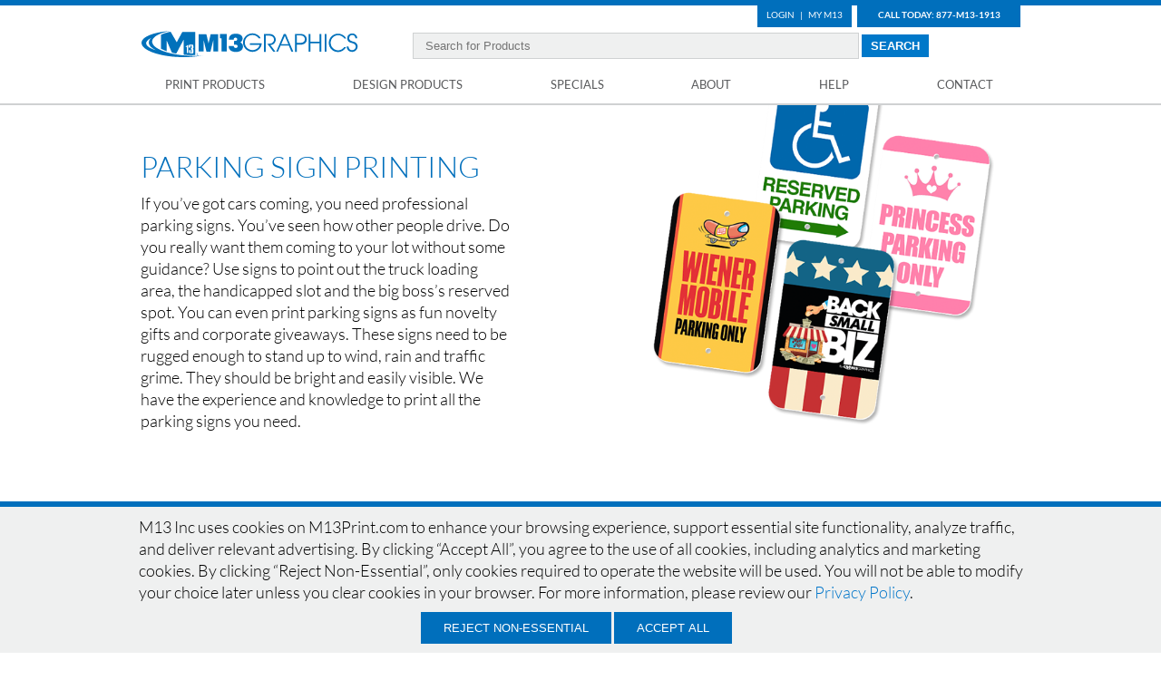

--- FILE ---
content_type: text/html; charset=utf-8
request_url: https://m13print.com/parking-sign-printing
body_size: 79083
content:
<!DOCTYPE html PUBLIC "-//W3C//DTD XHTML 1.0 Transitional//EN" "http://www.w3.org/TR/xhtml1/DTD/xhtml1-transitional.dtd">
<html xmlns="http://www.w3.org/1999/xhtml">
<head runat="server">
    <title>Parking Sign Printing | Custom Online Parking Signs | M13 Graphics</title>
    <meta http-equiv="Content-Type" content="text/html; charset=utf-8" />
    <meta charset="UTF-8" />
    <meta http-equiv="content-language" content="en-us" />
    <meta name="theme-color" content="#dcf2fd" />
    <meta name="viewport" content="width=device-width, initial-scale=1" />
    <meta name="Keywords" content="custom parking sign, parking sign printing, custom parking sign printing, parking sign design, custom parking sign design" />
    <meta name="Description" content="Keep parking lot chaos to a minimum with well-designed, professionally printed parking signs." />
    <meta name="google-site-verification" content="m63qdC9cI8cSTkYErJHrP2hq6XFVpquFgE9DkFS2K1o" />
    <meta name="msvalidate.01" content="020F2A3B05C0AAB2BF1CF5348B301868" />
    <meta name="msapplication-config" content="none" />
    <link rel="icon" href="/Images/favicon.ico" type="image/x-icon" />
    
    <script type="application/ld+json">
{
  "@context": "https://schema.org",
  "@graph": [
    {
        "@type": "CollectionPage",
        "@id": "https://www.m13print.com/parking-sign-printing#page",
        "url": "https://www.m13print.com/parking-sign-printing",
        "name": "Parking Sign Printing",
        "description": "Keep parking lot chaos to a minimum with well-designed, professionally printed parking signs.",
        "isPartOf": { "@id": "https://www.m13print.com#website" },
        "inLanguage": "en",
        "breadcrumb": {
            "@type": "BreadcrumbList",
            "itemListElement": [
                { "@type": "ListItem", "position": 1, "item": { "@id": "https://www.m13print.com", "name": "Home" } },
                { "@type": "ListItem", "position": 2, "item": { "@id": "https://www.m13print.com/all-products", "name": "All Products" } },
                { "@type": "ListItem", "position": 3, "item": { "@id": "https://www.m13print.com/parking-sign-printing", "name": "Parking Sign" } }
            ]
        },
        "mainEntity": {
            "@type": "ItemList",
            "itemListElement":[ 
        { "@type":"Offer", "name":"Parking Sign", "url":"https://www.m13print.com/printing/parking-sign-printing#service" },
        { "@type":"Offer", "name":"Reflective Parking Sign", "url":"https://www.m13print.com/printing/reflective-parking-sign-printing#service" }
 ]
        }
    }
  ]
}
</script>

    
    

    
    <link href="/bundles/commonCSS?v=rE9UtBWiIldlmyIGHdkRQ2UFksevB8JB0gp2PIr-zi81" rel="stylesheet"/>

    <link href="/bundles/printCSS?v=O0HoRchpTmr2JdSVVguUdeR0z87goeV-S8qAwyEC-5s1" rel="stylesheet" media="print"/>

    
</head>
<body>
    <div class="header-spacer print-hide"></div>
<div class="mobile-nav">
    <ul>
        <li>
            <button type="button">Print Products</button>
            <ul class="nav-menu clr">
                    <li class="nav-menu-category">Popular Products</li>
                        <li><a href="/printing/clearance-printing">Clearance</a></li>
                        <li><a href="/business-card-printing">Business Card &#187;</a></li>
                        <li><a href="/flyer-printing">Flyer &#187;</a></li>
                        <li><a href="/postcard-printing">Postcard &#187;</a></li>
                        <li><a href="/brochure-printing">Brochure &#187;</a></li>
                        <li><a href="/poster-printing">Poster &#187;</a></li>
                        <li><a href="/sticker-printing">Sticker &#187;</a></li>
                        <li><a href="/banner-printing">Banner &#187;</a></li>
                        <li><a href="/printing/booklet-printing">Booklet</a></li>
                        <li><a href="/sign-printing">Sign &#187;</a></li>
                        <li><a href="/door-hanger-printing">Door Hanger &#187;</a></li>
                        <li><a href="/apparel-printing">Apparel &#187;</a></li>
                    <li class="nav-menu-category">Holiday Products</li>
                        <li><a href="/greeting-card-printing">Greeting Card &#187;</a></li>
                        <li><a href="/invitation-printing">Invitation &#187;</a></li>
                        <li><a href="/printing/metal-photo-printing">Metal Photo</a></li>
                        <li><a href="/printing/photo-enlargement-printing">Photo Enlargement</a></li>
                        <li><a href="/printing/puzzle-printing">Puzzle</a></li>
                        <li><a href="/printing/removable-floor-decal-printing">Removable Floor Decal</a></li>
                        <li><a href="/printing/stretched-canvas-printing">Stretched Canvas</a></li>
                        <li><a href="/wrapping-paper-group">Wrapping Paper &#187;</a></li>
                    <li class="nav-menu-category">Apparel Printing</li>
                        <li><a href="/printing/economy-t-shirt-printing">Economy T-Shirt</a></li>
                        <li><a href="/printing/premium-t-shirt-printing">Premium T-Shirt</a></li>
                        <li><a href="/printing/performance-t-shirt-printing">Performance T-Shirt</a></li>
                        <li><a href="/printing/trucker-hat-printing">Trucker Hat</a></li>
                        <li><a href="/apparel-printing">Apparel &#187;</a></li>
                    <li class="nav-menu-category">Industry</li>
                        <li><a href="/event-printing">Event &#187;</a></li>
                        <li><a href="/golf-course-printing">Golf Course &#187;</a></li>
                        <li><a href="/packaging-printing">Packaging &#187;</a></li>
                        <li><a href="/political-printing">Political &#187;</a></li>
                        <li><a href="/religious-printing">Religious &#187;</a></li>
                        <li><a href="/restaurant-printing">Restaurant &#187;</a></li>
                        <li><a href="/school-printing">School &#187;</a></li>
                        <li><a href="/trade-show-printing">Trade Show &#187;</a></li>
                    <li class="nav-menu-category">Business Services</li>
                        <li><a href="/printing/black-and-white-copy-printing">Black and White Copy</a></li>
                        <li><a href="/printing/color-copy-printing">Color Copy</a></li>
                        <li><a href="/printing/collated-document-printing">Collated Document</a></li>
                        <li><a href="/printing/neon-paper-copy-printing">Neon Paper Copy</a></li>
                        <li><a href="/business-card-printing">Business Card &#187;</a></li>
                        <li><a href="/design/logo-design">Logo</a></li>
                        <li><a href="/printing/carbonless-form-printing">Carbonless Form</a></li>
                        <li><a href="/printing/envelope-printing">Envelope</a></li>
                    <li class="nav-menu-category">Gifts &amp; D&#233;cor</li>
                        <li><a href="/apparel-printing">Apparel &#187;</a></li>
                        <li><a href="/printing/can-cooler-printing">Can Cooler</a></li>
                        <li><a href="/family-printing">Family &#187;</a></li>
                        <li><a href="/graduation-printing">Graduation &#187;</a></li>
                        <li><a href="/greeting-card-printing">Greeting Card &#187;</a></li>
                        <li><a href="/invitation-printing">Invitation &#187;</a></li>
                        <li><a href="/party-decoration-printing">Party Decoration &#187;</a></li>
                        <li><a href="/photo-printing">Photo &#187;</a></li>
                        <li><a href="/wedding-printing">Wedding &#187;</a></li>
                        <li><a href="/wrapping-paper-group">Wrapping Paper &#187;</a></li>
                    <li class="nav-menu-category">Promotional Items</li>
                        <li><a href="/apparel-printing">Apparel &#187;</a></li>
                        <li><a href="/printing/bumper-sticker-printing">Bumper Sticker</a></li>
                        <li><a href="/printing/calendar-printing">Calendar</a></li>
                        <li><a href="/printing/can-cooler-printing">Can Cooler</a></li>
                        <li><a href="/printing/chocolate-wrapper-printing">Chocolate Wrapper</a></li>
                        <li><a href="/printing/drink-coaster-printing">Drink Coaster</a></li>
                        <li><a href="/printing/gift-card-holder-printing">Gift Card Holder</a></li>
                        <li><a href="/printing/magnet-printing">Magnet</a></li>
                        <li><a href="/printing/notepad-printing">Notepad</a></li>
                        <li><a href="/printing/puzzle-printing">Puzzle</a></li>
                        <li><a href="/sticker-printing">Sticker &#187;</a></li>
                        <li><a href="/printing/water-bottle-label-printing">Water Bottle Label</a></li>
                        <li><a href="/printing/wine-bottle-label-printing">Wine Bottle Label</a></li>
                <li class="nav-menu-category">PRINT PRODUCTS</li>
                    <li><a href="/printing/clearance-printing">Clearance</a></li>
                    <li><a href="/printing/acrylic-board-printing">Acrylic Board</a></li>
                    <li><a href="/apparel-printing">Apparel &#187;</a></li>
                    <li><a href="/printing/asphalt-art-printing">Asphalt Art</a></li>
                    <li><a href="/printing/backlit-film-printing">Backlit Film</a></li>
                    <li><a href="/banner-printing">Banner &#187;</a></li>
                    <li><a href="/printing/big-head-cutout-printing">Big Head Cutout</a></li>
                    <li><a href="/printing/bollard-cover-printing">Bollard Cover</a></li>
                    <li><a href="/printing/booklet-printing">Booklet</a></li>
                    <li><a href="/printing/bookmark-printing">Bookmark</a></li>
                    <li><a href="/brochure-printing">Brochure &#187;</a></li>
                    <li><a href="/business-card-printing">Business Card &#187;</a></li>
                    <li><a href="/printing/calendar-printing">Calendar</a></li>
                    <li><a href="/printing/can-cooler-printing">Can Cooler</a></li>
                    <li><a href="/printing/car-magnet-printing">Car Magnet</a></li>
                    <li><a href="/printing/carbonless-form-printing">Carbonless Form</a></li>
                    <li><a href="/printing/catalog-printing">Catalog</a></li>
                    <li><a href="/printing/collated-document-printing">Collated Document</a></li>
                    <li><a href="/printing/collectors-card-printing">Collectors Card</a></li>
                    <li><a href="/printing/comic-book-printing">Comic Book</a></li>
                    <li><a href="/copy-printing">Copy &#187;</a></li>
                    <li><a href="/printing/corrugated-board-printing">Corrugated Board</a></li>
                    <li><a href="/printing/counter-mat-printing">Counter Mat</a></li>
                    <li><a href="/die-cut-flyer-printing">Die Cut Flyer &#187;</a></li>
                    <li><a href="/document-printing">Document &#187;</a></li>
                    <li><a href="/door-hanger-printing">Door Hanger &#187;</a></li>
                    <li><a href="/printing/drink-coaster-printing">Drink Coaster</a></li>
                    <li><a href="/printing/dtf-transfer-printing">DTF Transfer Sheet</a></li>
                    <li><a href="/printing/economy-t-shirt-printing">Economy T-Shirt</a></li>
                    <li><a href="/printing/envelope-printing">Envelope</a></li>
                    <li><a href="/event-printing">Event &#187;</a></li>
                    <li><a href="/family-printing">Family &#187;</a></li>
                    <li><a href="/printing/floor-decal-printing">Floor Decal</a></li>
                    <li><a href="/floor-graphic-printing">Floor Graphic &#187;</a></li>
                    <li><a href="/flyer-printing">Flyer &#187;</a></li>
                    <li><a href="/foil-printing">Foil &#187;</a></li>
                    <li><a href="/printing/folded-card-printing">Folded Card</a></li>
                    <li><a href="/funeral-printing">Funeral &#187;</a></li>
                    <li><a href="/printing/giant-check-printing">Giant Check</a></li>
                    <li><a href="/printing/gift-card-holder-printing">Gift Card Holder</a></li>
                    <li><a href="/glow-in-the-dark-printing">Glow-in-the-Dark &#187;</a></li>
                    <li><a href="/printing/Glow-in-the-dark-self-stick-poster-printing">Glow-in-the-dark Self Stick Poster</a></li>
                    <li><a href="/printing/Glow-in-the-dark-sign-printing">Glow-in-the-dark Sign</a></li>
                    <li><a href="/printing/Glow-in-the-dark-sticker-printing">Glow-in-the-dark Sticker</a></li>
                    <li><a href="/printing/Glow-in-the-dark-t-shirt-printing">Glow-in-the-dark T-Shirt</a></li>
                    <li><a href="/golf-course-printing">Golf Course &#187;</a></li>
                    <li><a href="/graduation-printing">Graduation &#187;</a></li>
                    <li><a href="/greeting-card-printing">Greeting Card &#187;</a></li>
                    <li><a href="/printing/grip-tape-printing">Grip Tape</a></li>
                    <li><a href="/printing/hang-tag-printing">Hang Tag</a></li>
                    <li><a href="/invitation-printing">Invitation &#187;</a></li>
                    <li><a href="/label-printing">Label &#187;</a></li>
                    <li><a href="/printing/letterhead-printing">Letterhead</a></li>
                    <li><a href="/printing/license-plate-printing">License Plate</a></li>
                    <li><a href="/printing/magazine-printing">Magazine</a></li>
                    <li><a href="/magnet-printing">Magnet &#187;</a></li>
                    <li><a href="/printing/membership-card-printing">Membership Card</a></li>
                    <li><a href="/menu-printing">Menu &#187;</a></li>
                    <li><a href="/printing/mouse-pad-printing">Mouse Pad</a></li>
                    <li><a href="/printing/newsletter-printing">Newsletter</a></li>
                    <li><a href="/printing/newspaper-printing">Newspaper</a></li>
                    <li><a href="/printing/notepad-printing">Notepad</a></li>
                    <li><a href="/packaging-printing">Packaging &#187;</a></li>
                    <li><a href="/printing/paperback-book-printing">Paperback Book</a></li>
                    <li><a href="/parking-sign-printing">Parking Sign &#187;</a></li>
                    <li><a href="/party-decoration-printing">Party Decoration &#187;</a></li>
                    <li><a href="/printing/pdf-printing">PDF Document</a></li>
                    <li><a href="/printing/performance-collar-polo-printing">Performance Collar Polo</a></li>
                    <li><a href="/printing/performance-long-sleeve-t-shirt-printin">Performance Long Sleeve T-Shirt</a></li>
                    <li><a href="/printing/performance-t-shirt-printing">Performance T-Shirt</a></li>
                    <li><a href="/photo-printing">Photo &#187;</a></li>
                    <li><a href="/printing/placemat-printing">Placemat</a></li>
                    <li><a href="/printing/plugger-printing">Plugger</a></li>
                    <li><a href="/printing/folder-printing">Pocket Folder</a></li>
                    <li><a href="/political-printing">Political &#187;</a></li>
                    <li><a href="/printing/pop-up-canopy-tent-printing">Pop Up Canopy Tent</a></li>
                    <li><a href="/postcard-printing">Postcard &#187;</a></li>
                    <li><a href="/poster-printing">Poster &#187;</a></li>
                    <li><a href="/printing/premium-crewneck-sweatshirt-printing">Premium Crewneck Sweatshirt</a></li>
                    <li><a href="/printing/premium-full-zip-hoodie-printing">Premium Full Zip Hoodie</a></li>
                    <li><a href="/printing/premium-hoodie-printing">Premium Hoodie</a></li>
                    <li><a href="/printing/premium-long-sleeve-t-shirt-printing">Premium Long Sleeve T-Shirt</a></li>
                    <li><a href="/printing/premium-t-shirt-printing">Premium T-Shirt</a></li>
                    <li><a href="/printing/puzzle-printing">Puzzle</a></li>
                    <li><a href="/printing/pvc-board-printing">PVC Board</a></li>
                    <li><a href="/printing/rack-card-printing">Rack Card</a></li>
                    <li><a href="/printing/rally-towel-printing">Rally Towel</a></li>
                    <li><a href="/printing/record-jacket-printing">Record Jacket</a></li>
                    <li><a href="/religious-printing">Religious &#187;</a></li>
                    <li><a href="/printing/remittance-envelope-printing">Remittance Envelope</a></li>
                    <li><a href="/restaurant-printing">Restaurant &#187;</a></li>
                    <li><a href="/printing/review-card-printing">Review Card</a></li>
                    <li><a href="/printing/sales-sheet-printing">Sales Sheet</a></li>
                    <li><a href="/same-day-printing">Same Day &#187;</a></li>
                    <li><a href="/printing/save-the-date-magnet-printing">Save the Date Magnet</a></li>
                    <li><a href="/school-printing">School &#187;</a></li>
                    <li><a href="/sign-printing">Sign &#187;</a></li>
                    <li><a href="/printing/standup-cutout-printing">Standup Cutout</a></li>
                    <li><a href="/sticker-printing">Sticker &#187;</a></li>
                    <li><a href="/table-tent-printing">Table Tent &#187;</a></li>
                    <li><a href="/printing/target-printing">Target</a></li>
                    <li><a href="/printing/thank-you-card-printing">Thank You Card</a></li>
                    <li><a href="/printing/ticket-printing">Ticket</a></li>
                    <li><a href="/printing/tote-bag-printing">Tote Bag</a></li>
                    <li><a href="/trade-show-printing">Trade Show &#187;</a></li>
                    <li><a href="/printing/trucker-hat-printing">Trucker Hat</a></li>
                    <li><a href="/printing/wall-decal-printing">Wall Decal</a></li>
                    <li><a href="/wall-graphic-printing">Wall Graphic &#187;</a></li>
                    <li><a href="/wedding-printing">Wedding &#187;</a></li>
                    <li><a href="/printing/window-cling-printing">Window Cling</a></li>
                    <li><a href="/printing/window-decal-printing">Window Decal</a></li>
                    <li><a href="/window-graphic-printing">Window Graphic &#187;</a></li>
                    <li><a href="/printing/window-perf-printing">Window Perf</a></li>
                    <li><a href="/printing/womens-performance-t-shirt-printing">Womens Performance T-Shirt</a></li>
                    <li><a href="/printing/womens-premium-tank-printing">Womens Premium Tank</a></li>
                    <li><a href="/printing/womens-premium-t-shirt-printing">Womens Premium T-Shirt</a></li>
                    <li><a href="/wrapping-paper-group">Wrapping Paper &#187;</a></li>
                    <li><a href="/printing/wristband-printing">Wristband</a></li>
                    <li><a href="/printing/yard-sign-printing">Yard Sign</a></li>
                    <li><a href="/printing/youth-economy-t-shirt-printing">Youth Economy T-Shirt</a></li>
                    <li><a href="/printing/youth-performance-t-shirt-printing">Youth Performance T-Shirt</a></li>
                    <li><a href="/printing/youth-premium-crewneck-sweatshirt-printing">Youth Premium Crewneck Sweatshirt</a></li>
                    <li><a href="/printing/youth-premium-full-zip-hoodie-printing">Youth Premium Full Zip Hoodie</a></li>
                    <li><a href="/printing/youth-premium-hoodie-printing">Youth Premium Hoodie</a></li>
                    <li><a href="/printing/youth-premium-t-shirt-printing">Youth Premium T-Shirt</a></li>
                <li><a href="/products">BROWSE PRODUCTS »</a></li>
                <li><a href="/all-products">ALL PRODUCTS »</a></li>
                <li><a href="/diecut-gallery">VIEW DIE GALLERY »</a></li>
            </ul>
        </li>
        <li>
            <button type="button">Design Products</button>
            <ul class="nav-menu clr">
                    <li><a href="/design/billboard-design">Billboard</a></li>
                    <li><a href="/design/e-book-cover-design">E-Book Cover</a></li>
                    <li><a href="/design/e-flyer-design">E-Flyer</a></li>
                    <li><a href="/design/logo-design">Logo</a></li>
                    <li><a href="/design/magazine-ad-design">Magazine Ad</a></li>
                    <li><a href="/design/social-media-header-design">Social Media Header</a></li>
                    <li><a href="/design/vehicle-wrap-design">Vehicle Wrap</a></li>
                    <li><a href="/design/web-banner-ad-design">Web Banner Ad</a></li>
                <li><a href="/designs">BROWSE PRODUCTS »</a></li>
                <li><a href="/design-gallery">VIEW GALLERY »</a></li>
            </ul>
        </li>
        <li>
            <button type="button">Specials</button>
            <ul class="nav-menu clr">
                <li><a href="/sign-up">Email List</a></li>
                <li><a href="/current-specials">Current Specials</a></li>
            </ul>
        </li>
        <li>
            <button type="button">About</button>
            <ul class="nav-menu clr">
                <li><a href="/about">History</a></li>
                <li><a href="/services">Services</a></li>
                <li><a href="/equipment">Equipment</a></li>
                <li><a href="/news">News</a></li>
                <li><a href="/commercial-printing">Commercial Printing</a></li>
                <li><a href="/tour">Take A Tour</a></li>
            </ul>
        </li>
        <li>
            <button type="button">Help</button>
            <ul class="nav-menu clr">
                <li><a href="/faq">FAQ</a></li>
                <li><a href="/bleed">Bleed</a></li>
                <li><a href="/resolution">Resolution</a></li>
                <li><a href="/errors-solutions">Common Errors</a></li>
                <li><a href="/design-guidelines">Design Guidelines</a></li>
            </ul>
        </li>
        <li>
            <button type="button">Contact</button>
            <ul class="nav-menu clr">
                
                <li><a href="/contact/quote">Quote</a></li>
                
                <li><a href="/contact/samples">Samples</a></li>
                <li><a href="/locations">Locations</a></li>
                <li><a href="/contact">Contact</a></li>
            </ul>
        </li>
        <li class="mym13">
<a href="https://m13print.com/login">Login</a>        </li>
        <li class="mym13">
<a href="/login">My M13</a>        </li>
    </ul>
</div>
<div class="header">
    <div class="mobile-bar">
<a href="https://m13print.com/login">Login</a><a href="/login">My M13</a>	    <a href="tel:1-877-613-1913">877-M13-1913</a>
    </div>
    <div class="container">
		<div class="top-div">
			<ul>
                <li><a href="/login">Login</a></li>
                <li>|</li>
                <li><a href="/login">My M13</a></li>                
            </ul>
		</div>
		<div class="top-div-call">
	        <p class="call">
                <a href="tel:1-877-613-1913">Call Today: 877-M13-1913</a>
            </p>
        </div>
		<div class="logo">
			<a href="/" >
                <img src="/images/M13Graphics-240.svg" width="240" height="35" alt="M13 Graphics" />
			</a>
		</div>
        <div class="mobile-nav-icon">
            <div class="mobile-nav-button">
				<div class="mobile-nav-button-line1 mobile-nav-button-line"></div>
				<div class="mobile-nav-button-line2 mobile-nav-button-line"></div>
				<div class="mobile-nav-button-line3 mobile-nav-button-line"></div>
			</div>
        </div>
        <div class="product-search">
<form action="/search" id="productSearchForm" method="post">                <input id="ProductSearchQuery" name="ProductSearchQuery" placeholder="Search for Products" type="text">
                <input id="ProductSearchButton" type="button" value="SEARCH" />
</form>		</div>
	</div>
    <div class="nav-container">	
		<div class="nav-header">
			<a class="nav-header-link" href="/products">Print Products</a>
            <div class="menu-grid-container">
                                    <div class="menu-grid-header">Popular Products</div>
                    <div class="menu-grid">
                            <div class="menu-grid-item">
                                <a class="menu-grid-item-link" href="/printing/clearance-printing">Clearance</a>
                            </div>
                            <div class="menu-grid-item">
                                <a class="menu-grid-item-link" href="/postcard-printing">Postcard &#187;</a>
                            </div>
                            <div class="menu-grid-item">
                                <a class="menu-grid-item-link" href="/sticker-printing">Sticker &#187;</a>
                            </div>
                            <div class="menu-grid-item">
                                <a class="menu-grid-item-link" href="/sign-printing">Sign &#187;</a>
                            </div>
                            <div class="menu-grid-item">
                                <a class="menu-grid-item-link" href="/business-card-printing">Business Card &#187;</a>
                            </div>
                            <div class="menu-grid-item">
                                <a class="menu-grid-item-link" href="/brochure-printing">Brochure &#187;</a>
                            </div>
                            <div class="menu-grid-item">
                                <a class="menu-grid-item-link" href="/banner-printing">Banner &#187;</a>
                            </div>
                            <div class="menu-grid-item">
                                <a class="menu-grid-item-link" href="/door-hanger-printing">Door Hanger &#187;</a>
                            </div>
                            <div class="menu-grid-item">
                                <a class="menu-grid-item-link" href="/flyer-printing">Flyer &#187;</a>
                            </div>
                            <div class="menu-grid-item">
                                <a class="menu-grid-item-link" href="/poster-printing">Poster &#187;</a>
                            </div>
                            <div class="menu-grid-item">
                                <a class="menu-grid-item-link" href="/printing/booklet-printing">Booklet</a>
                            </div>
                            <div class="menu-grid-item">
                                <a class="menu-grid-item-link" href="/apparel-printing">Apparel &#187;</a>
                            </div>
                    </div>
                    <div class="menu-grid-header">Holiday Products</div>
                    <div class="menu-grid">
                            <div class="menu-grid-item">
                                <a class="menu-grid-item-link" href="/greeting-card-printing">Greeting Card &#187;</a>
                            </div>
                            <div class="menu-grid-item">
                                <a class="menu-grid-item-link" href="/printing/metal-photo-printing">Metal Photo</a>
                            </div>
                            <div class="menu-grid-item">
                                <a class="menu-grid-item-link" href="/printing/puzzle-printing">Puzzle</a>
                            </div>
                            <div class="menu-grid-item">
                                <a class="menu-grid-item-link" href="/printing/stretched-canvas-printing">Stretched Canvas</a>
                            </div>
                            <div class="menu-grid-item">
                                <a class="menu-grid-item-link" href="/invitation-printing">Invitation &#187;</a>
                            </div>
                            <div class="menu-grid-item">
                                <a class="menu-grid-item-link" href="/printing/photo-enlargement-printing">Photo Enlargement</a>
                            </div>
                            <div class="menu-grid-item">
                                <a class="menu-grid-item-link" href="/printing/removable-floor-decal-printing">Removable Floor Decal</a>
                            </div>
                            <div class="menu-grid-item">
                                <a class="menu-grid-item-link" href="/wrapping-paper-group">Wrapping Paper &#187;</a>
                            </div>
                    </div>
                    <div class="menu-grid-header">Apparel Printing</div>
                    <div class="menu-grid">
                            <div class="menu-grid-item">
                                <a class="menu-grid-item-link" href="/printing/economy-t-shirt-printing">Economy T-Shirt</a>
                            </div>
                            <div class="menu-grid-item">
                                <a class="menu-grid-item-link" href="/printing/performance-t-shirt-printing">Performance T-Shirt</a>
                            </div>
                            <div class="menu-grid-item">
                                <a class="menu-grid-item-link" href="/printing/trucker-hat-printing">Trucker Hat</a>
                            </div>
                            <div class="menu-grid-item">
                                <a class="menu-grid-item-link" href="/apparel-printing">Apparel &#187;</a>
                            </div>
                            <div class="menu-grid-item">
                                <a class="menu-grid-item-link" href="/printing/premium-t-shirt-printing">Premium T-Shirt</a>
                            </div>
                    </div>
                    <div class="menu-grid-header">Industry</div>
                    <div class="menu-grid">
                            <div class="menu-grid-item">
                                <a class="menu-grid-item-link" href="/event-printing">Event &#187;</a>
                            </div>
                            <div class="menu-grid-item">
                                <a class="menu-grid-item-link" href="/packaging-printing">Packaging &#187;</a>
                            </div>
                            <div class="menu-grid-item">
                                <a class="menu-grid-item-link" href="/religious-printing">Religious &#187;</a>
                            </div>
                            <div class="menu-grid-item">
                                <a class="menu-grid-item-link" href="/school-printing">School &#187;</a>
                            </div>
                            <div class="menu-grid-item">
                                <a class="menu-grid-item-link" href="/golf-course-printing">Golf Course &#187;</a>
                            </div>
                            <div class="menu-grid-item">
                                <a class="menu-grid-item-link" href="/political-printing">Political &#187;</a>
                            </div>
                            <div class="menu-grid-item">
                                <a class="menu-grid-item-link" href="/restaurant-printing">Restaurant &#187;</a>
                            </div>
                            <div class="menu-grid-item">
                                <a class="menu-grid-item-link" href="/trade-show-printing">Trade Show &#187;</a>
                            </div>
                    </div>
                    <div class="menu-grid-header">Business Services</div>
                    <div class="menu-grid">
                            <div class="menu-grid-item">
                                <a class="menu-grid-item-link" href="/printing/black-and-white-copy-printing">Black and White Copy</a>
                            </div>
                            <div class="menu-grid-item">
                                <a class="menu-grid-item-link" href="/printing/collated-document-printing">Collated Document</a>
                            </div>
                            <div class="menu-grid-item">
                                <a class="menu-grid-item-link" href="/business-card-printing">Business Card &#187;</a>
                            </div>
                            <div class="menu-grid-item">
                                <a class="menu-grid-item-link" href="/printing/carbonless-form-printing">Carbonless Form</a>
                            </div>
                            <div class="menu-grid-item">
                                <a class="menu-grid-item-link" href="/printing/color-copy-printing">Color Copy</a>
                            </div>
                            <div class="menu-grid-item">
                                <a class="menu-grid-item-link" href="/printing/neon-paper-copy-printing">Neon Paper Copy</a>
                            </div>
                            <div class="menu-grid-item">
                                <a class="menu-grid-item-link" href="/design/logo-design">Logo</a>
                            </div>
                            <div class="menu-grid-item">
                                <a class="menu-grid-item-link" href="/printing/envelope-printing">Envelope</a>
                            </div>
                    </div>
                    <div class="menu-grid-header">Gifts &amp; D&#233;cor</div>
                    <div class="menu-grid">
                            <div class="menu-grid-item">
                                <a class="menu-grid-item-link" href="/apparel-printing">Apparel &#187;</a>
                            </div>
                            <div class="menu-grid-item">
                                <a class="menu-grid-item-link" href="/graduation-printing">Graduation &#187;</a>
                            </div>
                            <div class="menu-grid-item">
                                <a class="menu-grid-item-link" href="/party-decoration-printing">Party Decoration &#187;</a>
                            </div>
                            <div class="menu-grid-item">
                                <a class="menu-grid-item-link" href="/wedding-printing">Wedding &#187;</a>
                            </div>
                            <div class="menu-grid-item">
                                <a class="menu-grid-item-link" href="/printing/can-cooler-printing">Can Cooler</a>
                            </div>
                            <div class="menu-grid-item">
                                <a class="menu-grid-item-link" href="/greeting-card-printing">Greeting Card &#187;</a>
                            </div>
                            <div class="menu-grid-item">
                                <a class="menu-grid-item-link" href="/photo-printing">Photo &#187;</a>
                            </div>
                            <div class="menu-grid-item">
                                <a class="menu-grid-item-link" href="/wrapping-paper-group">Wrapping Paper &#187;</a>
                            </div>
                            <div class="menu-grid-item">
                                <a class="menu-grid-item-link" href="/family-printing">Family &#187;</a>
                            </div>
                            <div class="menu-grid-item">
                                <a class="menu-grid-item-link" href="/invitation-printing">Invitation &#187;</a>
                            </div>
                    </div>
                    <div class="menu-grid-header">Promotional Items</div>
                    <div class="menu-grid">
                            <div class="menu-grid-item">
                                <a class="menu-grid-item-link" href="/apparel-printing">Apparel &#187;</a>
                            </div>
                            <div class="menu-grid-item">
                                <a class="menu-grid-item-link" href="/printing/chocolate-wrapper-printing">Chocolate Wrapper</a>
                            </div>
                            <div class="menu-grid-item">
                                <a class="menu-grid-item-link" href="/printing/magnet-printing">Magnet</a>
                            </div>
                            <div class="menu-grid-item">
                                <a class="menu-grid-item-link" href="/sticker-printing">Sticker &#187;</a>
                            </div>
                            <div class="menu-grid-item">
                                <a class="menu-grid-item-link" href="/printing/bumper-sticker-printing">Bumper Sticker</a>
                            </div>
                            <div class="menu-grid-item">
                                <a class="menu-grid-item-link" href="/printing/drink-coaster-printing">Drink Coaster</a>
                            </div>
                            <div class="menu-grid-item">
                                <a class="menu-grid-item-link" href="/printing/notepad-printing">Notepad</a>
                            </div>
                            <div class="menu-grid-item">
                                <a class="menu-grid-item-link" href="/printing/water-bottle-label-printing">Water Bottle Label</a>
                            </div>
                            <div class="menu-grid-item">
                                <a class="menu-grid-item-link" href="/printing/calendar-printing">Calendar</a>
                            </div>
                            <div class="menu-grid-item">
                                <a class="menu-grid-item-link" href="/printing/gift-card-holder-printing">Gift Card Holder</a>
                            </div>
                            <div class="menu-grid-item">
                                <a class="menu-grid-item-link" href="/printing/puzzle-printing">Puzzle</a>
                            </div>
                            <div class="menu-grid-item">
                                <a class="menu-grid-item-link" href="/printing/wine-bottle-label-printing">Wine Bottle Label</a>
                            </div>
                            <div class="menu-grid-item">
                                <a class="menu-grid-item-link" href="/printing/can-cooler-printing">Can Cooler</a>
                            </div>
                    </div>
                <div class="menu-grid-header">PRINT PRODUCTS</div>
                <div class="menu-grid">
                        <div class="menu-grid-item">
                            <a class="menu-grid-item-link" href="/printing/clearance-printing">Clearance</a>
                        </div>
                        <div class="menu-grid-item">
                            <a class="menu-grid-item-link" href="/printing/floor-decal-printing">Floor Decal</a>
                        </div>
                        <div class="menu-grid-item">
                            <a class="menu-grid-item-link" href="/printing/paperback-book-printing">Paperback Book</a>
                        </div>
                        <div class="menu-grid-item">
                            <a class="menu-grid-item-link" href="/printing/save-the-date-magnet-printing">Save the Date Magnet</a>
                        </div>
                        <div class="menu-grid-item">
                            <a class="menu-grid-item-link" href="/printing/acrylic-board-printing">Acrylic Board</a>
                        </div>
                        <div class="menu-grid-item">
                            <a class="menu-grid-item-link" href="/floor-graphic-printing">Floor Graphic &#187;</a>
                        </div>
                        <div class="menu-grid-item">
                            <a class="menu-grid-item-link" href="/parking-sign-printing">Parking Sign &#187;</a>
                        </div>
                        <div class="menu-grid-item">
                            <a class="menu-grid-item-link" href="/school-printing">School &#187;</a>
                        </div>
                        <div class="menu-grid-item">
                            <a class="menu-grid-item-link" href="/apparel-printing">Apparel &#187;</a>
                        </div>
                        <div class="menu-grid-item">
                            <a class="menu-grid-item-link" href="/flyer-printing">Flyer &#187;</a>
                        </div>
                        <div class="menu-grid-item">
                            <a class="menu-grid-item-link" href="/party-decoration-printing">Party Decoration &#187;</a>
                        </div>
                        <div class="menu-grid-item">
                            <a class="menu-grid-item-link" href="/sign-printing">Sign &#187;</a>
                        </div>
                        <div class="menu-grid-item">
                            <a class="menu-grid-item-link" href="/printing/asphalt-art-printing">Asphalt Art</a>
                        </div>
                        <div class="menu-grid-item">
                            <a class="menu-grid-item-link" href="/foil-printing">Foil &#187;</a>
                        </div>
                        <div class="menu-grid-item">
                            <a class="menu-grid-item-link" href="/printing/pdf-printing">PDF Document</a>
                        </div>
                        <div class="menu-grid-item">
                            <a class="menu-grid-item-link" href="/printing/standup-cutout-printing">Standup Cutout</a>
                        </div>
                        <div class="menu-grid-item">
                            <a class="menu-grid-item-link" href="/printing/backlit-film-printing">Backlit Film</a>
                        </div>
                        <div class="menu-grid-item">
                            <a class="menu-grid-item-link" href="/printing/folded-card-printing">Folded Card</a>
                        </div>
                        <div class="menu-grid-item">
                            <a class="menu-grid-item-link" href="/printing/performance-collar-polo-printing">Performance Collar Polo</a>
                        </div>
                        <div class="menu-grid-item">
                            <a class="menu-grid-item-link" href="/sticker-printing">Sticker &#187;</a>
                        </div>
                        <div class="menu-grid-item">
                            <a class="menu-grid-item-link" href="/banner-printing">Banner &#187;</a>
                        </div>
                        <div class="menu-grid-item">
                            <a class="menu-grid-item-link" href="/funeral-printing">Funeral &#187;</a>
                        </div>
                        <div class="menu-grid-item">
                            <a class="menu-grid-item-link" href="/printing/performance-long-sleeve-t-shirt-printin">Performance Long Sleeve T-Shirt</a>
                        </div>
                        <div class="menu-grid-item">
                            <a class="menu-grid-item-link" href="/table-tent-printing">Table Tent &#187;</a>
                        </div>
                        <div class="menu-grid-item">
                            <a class="menu-grid-item-link" href="/printing/big-head-cutout-printing">Big Head Cutout</a>
                        </div>
                        <div class="menu-grid-item">
                            <a class="menu-grid-item-link" href="/printing/giant-check-printing">Giant Check</a>
                        </div>
                        <div class="menu-grid-item">
                            <a class="menu-grid-item-link" href="/printing/performance-t-shirt-printing">Performance T-Shirt</a>
                        </div>
                        <div class="menu-grid-item">
                            <a class="menu-grid-item-link" href="/printing/target-printing">Target</a>
                        </div>
                        <div class="menu-grid-item">
                            <a class="menu-grid-item-link" href="/printing/bollard-cover-printing">Bollard Cover</a>
                        </div>
                        <div class="menu-grid-item">
                            <a class="menu-grid-item-link" href="/printing/gift-card-holder-printing">Gift Card Holder</a>
                        </div>
                        <div class="menu-grid-item">
                            <a class="menu-grid-item-link" href="/photo-printing">Photo &#187;</a>
                        </div>
                        <div class="menu-grid-item">
                            <a class="menu-grid-item-link" href="/printing/thank-you-card-printing">Thank You Card</a>
                        </div>
                        <div class="menu-grid-item">
                            <a class="menu-grid-item-link" href="/printing/booklet-printing">Booklet</a>
                        </div>
                        <div class="menu-grid-item">
                            <a class="menu-grid-item-link" href="/glow-in-the-dark-printing">Glow-in-the-Dark &#187;</a>
                        </div>
                        <div class="menu-grid-item">
                            <a class="menu-grid-item-link" href="/printing/placemat-printing">Placemat</a>
                        </div>
                        <div class="menu-grid-item">
                            <a class="menu-grid-item-link" href="/printing/ticket-printing">Ticket</a>
                        </div>
                        <div class="menu-grid-item">
                            <a class="menu-grid-item-link" href="/printing/bookmark-printing">Bookmark</a>
                        </div>
                        <div class="menu-grid-item">
                            <a class="menu-grid-item-link" href="/printing/Glow-in-the-dark-self-stick-poster-printing">Glow-in-the-dark Self Stick Poster</a>
                        </div>
                        <div class="menu-grid-item">
                            <a class="menu-grid-item-link" href="/printing/plugger-printing">Plugger</a>
                        </div>
                        <div class="menu-grid-item">
                            <a class="menu-grid-item-link" href="/printing/tote-bag-printing">Tote Bag</a>
                        </div>
                        <div class="menu-grid-item">
                            <a class="menu-grid-item-link" href="/brochure-printing">Brochure &#187;</a>
                        </div>
                        <div class="menu-grid-item">
                            <a class="menu-grid-item-link" href="/printing/Glow-in-the-dark-sign-printing">Glow-in-the-dark Sign</a>
                        </div>
                        <div class="menu-grid-item">
                            <a class="menu-grid-item-link" href="/printing/folder-printing">Pocket Folder</a>
                        </div>
                        <div class="menu-grid-item">
                            <a class="menu-grid-item-link" href="/trade-show-printing">Trade Show &#187;</a>
                        </div>
                        <div class="menu-grid-item">
                            <a class="menu-grid-item-link" href="/business-card-printing">Business Card &#187;</a>
                        </div>
                        <div class="menu-grid-item">
                            <a class="menu-grid-item-link" href="/printing/Glow-in-the-dark-sticker-printing">Glow-in-the-dark Sticker</a>
                        </div>
                        <div class="menu-grid-item">
                            <a class="menu-grid-item-link" href="/political-printing">Political &#187;</a>
                        </div>
                        <div class="menu-grid-item">
                            <a class="menu-grid-item-link" href="/printing/trucker-hat-printing">Trucker Hat</a>
                        </div>
                        <div class="menu-grid-item">
                            <a class="menu-grid-item-link" href="/printing/calendar-printing">Calendar</a>
                        </div>
                        <div class="menu-grid-item">
                            <a class="menu-grid-item-link" href="/printing/Glow-in-the-dark-t-shirt-printing">Glow-in-the-dark T-Shirt</a>
                        </div>
                        <div class="menu-grid-item">
                            <a class="menu-grid-item-link" href="/printing/pop-up-canopy-tent-printing">Pop Up Canopy Tent</a>
                        </div>
                        <div class="menu-grid-item">
                            <a class="menu-grid-item-link" href="/printing/wall-decal-printing">Wall Decal</a>
                        </div>
                        <div class="menu-grid-item">
                            <a class="menu-grid-item-link" href="/printing/can-cooler-printing">Can Cooler</a>
                        </div>
                        <div class="menu-grid-item">
                            <a class="menu-grid-item-link" href="/golf-course-printing">Golf Course &#187;</a>
                        </div>
                        <div class="menu-grid-item">
                            <a class="menu-grid-item-link" href="/postcard-printing">Postcard &#187;</a>
                        </div>
                        <div class="menu-grid-item">
                            <a class="menu-grid-item-link" href="/wall-graphic-printing">Wall Graphic &#187;</a>
                        </div>
                        <div class="menu-grid-item">
                            <a class="menu-grid-item-link" href="/printing/car-magnet-printing">Car Magnet</a>
                        </div>
                        <div class="menu-grid-item">
                            <a class="menu-grid-item-link" href="/graduation-printing">Graduation &#187;</a>
                        </div>
                        <div class="menu-grid-item">
                            <a class="menu-grid-item-link" href="/poster-printing">Poster &#187;</a>
                        </div>
                        <div class="menu-grid-item">
                            <a class="menu-grid-item-link" href="/wedding-printing">Wedding &#187;</a>
                        </div>
                        <div class="menu-grid-item">
                            <a class="menu-grid-item-link" href="/printing/carbonless-form-printing">Carbonless Form</a>
                        </div>
                        <div class="menu-grid-item">
                            <a class="menu-grid-item-link" href="/greeting-card-printing">Greeting Card &#187;</a>
                        </div>
                        <div class="menu-grid-item">
                            <a class="menu-grid-item-link" href="/printing/premium-crewneck-sweatshirt-printing">Premium Crewneck Sweatshirt</a>
                        </div>
                        <div class="menu-grid-item">
                            <a class="menu-grid-item-link" href="/printing/window-cling-printing">Window Cling</a>
                        </div>
                        <div class="menu-grid-item">
                            <a class="menu-grid-item-link" href="/printing/catalog-printing">Catalog</a>
                        </div>
                        <div class="menu-grid-item">
                            <a class="menu-grid-item-link" href="/printing/grip-tape-printing">Grip Tape</a>
                        </div>
                        <div class="menu-grid-item">
                            <a class="menu-grid-item-link" href="/printing/premium-full-zip-hoodie-printing">Premium Full Zip Hoodie</a>
                        </div>
                        <div class="menu-grid-item">
                            <a class="menu-grid-item-link" href="/printing/window-decal-printing">Window Decal</a>
                        </div>
                        <div class="menu-grid-item">
                            <a class="menu-grid-item-link" href="/printing/collated-document-printing">Collated Document</a>
                        </div>
                        <div class="menu-grid-item">
                            <a class="menu-grid-item-link" href="/printing/hang-tag-printing">Hang Tag</a>
                        </div>
                        <div class="menu-grid-item">
                            <a class="menu-grid-item-link" href="/printing/premium-hoodie-printing">Premium Hoodie</a>
                        </div>
                        <div class="menu-grid-item">
                            <a class="menu-grid-item-link" href="/window-graphic-printing">Window Graphic &#187;</a>
                        </div>
                        <div class="menu-grid-item">
                            <a class="menu-grid-item-link" href="/printing/collectors-card-printing">Collectors Card</a>
                        </div>
                        <div class="menu-grid-item">
                            <a class="menu-grid-item-link" href="/invitation-printing">Invitation &#187;</a>
                        </div>
                        <div class="menu-grid-item">
                            <a class="menu-grid-item-link" href="/printing/premium-long-sleeve-t-shirt-printing">Premium Long Sleeve T-Shirt</a>
                        </div>
                        <div class="menu-grid-item">
                            <a class="menu-grid-item-link" href="/printing/window-perf-printing">Window Perf</a>
                        </div>
                        <div class="menu-grid-item">
                            <a class="menu-grid-item-link" href="/printing/comic-book-printing">Comic Book</a>
                        </div>
                        <div class="menu-grid-item">
                            <a class="menu-grid-item-link" href="/label-printing">Label &#187;</a>
                        </div>
                        <div class="menu-grid-item">
                            <a class="menu-grid-item-link" href="/printing/premium-t-shirt-printing">Premium T-Shirt</a>
                        </div>
                        <div class="menu-grid-item">
                            <a class="menu-grid-item-link" href="/printing/womens-performance-t-shirt-printing">Womens Performance T-Shirt</a>
                        </div>
                        <div class="menu-grid-item">
                            <a class="menu-grid-item-link" href="/copy-printing">Copy &#187;</a>
                        </div>
                        <div class="menu-grid-item">
                            <a class="menu-grid-item-link" href="/printing/letterhead-printing">Letterhead</a>
                        </div>
                        <div class="menu-grid-item">
                            <a class="menu-grid-item-link" href="/printing/puzzle-printing">Puzzle</a>
                        </div>
                        <div class="menu-grid-item">
                            <a class="menu-grid-item-link" href="/printing/womens-premium-tank-printing">Womens Premium Tank</a>
                        </div>
                        <div class="menu-grid-item">
                            <a class="menu-grid-item-link" href="/printing/corrugated-board-printing">Corrugated Board</a>
                        </div>
                        <div class="menu-grid-item">
                            <a class="menu-grid-item-link" href="/printing/license-plate-printing">License Plate</a>
                        </div>
                        <div class="menu-grid-item">
                            <a class="menu-grid-item-link" href="/printing/pvc-board-printing">PVC Board</a>
                        </div>
                        <div class="menu-grid-item">
                            <a class="menu-grid-item-link" href="/printing/womens-premium-t-shirt-printing">Womens Premium T-Shirt</a>
                        </div>
                        <div class="menu-grid-item">
                            <a class="menu-grid-item-link" href="/printing/counter-mat-printing">Counter Mat</a>
                        </div>
                        <div class="menu-grid-item">
                            <a class="menu-grid-item-link" href="/printing/magazine-printing">Magazine</a>
                        </div>
                        <div class="menu-grid-item">
                            <a class="menu-grid-item-link" href="/printing/rack-card-printing">Rack Card</a>
                        </div>
                        <div class="menu-grid-item">
                            <a class="menu-grid-item-link" href="/wrapping-paper-group">Wrapping Paper &#187;</a>
                        </div>
                        <div class="menu-grid-item">
                            <a class="menu-grid-item-link" href="/die-cut-flyer-printing">Die Cut Flyer &#187;</a>
                        </div>
                        <div class="menu-grid-item">
                            <a class="menu-grid-item-link" href="/magnet-printing">Magnet &#187;</a>
                        </div>
                        <div class="menu-grid-item">
                            <a class="menu-grid-item-link" href="/printing/rally-towel-printing">Rally Towel</a>
                        </div>
                        <div class="menu-grid-item">
                            <a class="menu-grid-item-link" href="/printing/wristband-printing">Wristband</a>
                        </div>
                        <div class="menu-grid-item">
                            <a class="menu-grid-item-link" href="/document-printing">Document &#187;</a>
                        </div>
                        <div class="menu-grid-item">
                            <a class="menu-grid-item-link" href="/printing/membership-card-printing">Membership Card</a>
                        </div>
                        <div class="menu-grid-item">
                            <a class="menu-grid-item-link" href="/printing/record-jacket-printing">Record Jacket</a>
                        </div>
                        <div class="menu-grid-item">
                            <a class="menu-grid-item-link" href="/printing/yard-sign-printing">Yard Sign</a>
                        </div>
                        <div class="menu-grid-item">
                            <a class="menu-grid-item-link" href="/door-hanger-printing">Door Hanger &#187;</a>
                        </div>
                        <div class="menu-grid-item">
                            <a class="menu-grid-item-link" href="/menu-printing">Menu &#187;</a>
                        </div>
                        <div class="menu-grid-item">
                            <a class="menu-grid-item-link" href="/religious-printing">Religious &#187;</a>
                        </div>
                        <div class="menu-grid-item">
                            <a class="menu-grid-item-link" href="/printing/youth-economy-t-shirt-printing">Youth Economy T-Shirt</a>
                        </div>
                        <div class="menu-grid-item">
                            <a class="menu-grid-item-link" href="/printing/drink-coaster-printing">Drink Coaster</a>
                        </div>
                        <div class="menu-grid-item">
                            <a class="menu-grid-item-link" href="/printing/mouse-pad-printing">Mouse Pad</a>
                        </div>
                        <div class="menu-grid-item">
                            <a class="menu-grid-item-link" href="/printing/remittance-envelope-printing">Remittance Envelope</a>
                        </div>
                        <div class="menu-grid-item">
                            <a class="menu-grid-item-link" href="/printing/youth-performance-t-shirt-printing">Youth Performance T-Shirt</a>
                        </div>
                        <div class="menu-grid-item">
                            <a class="menu-grid-item-link" href="/printing/dtf-transfer-printing">DTF Transfer Sheet</a>
                        </div>
                        <div class="menu-grid-item">
                            <a class="menu-grid-item-link" href="/printing/newsletter-printing">Newsletter</a>
                        </div>
                        <div class="menu-grid-item">
                            <a class="menu-grid-item-link" href="/restaurant-printing">Restaurant &#187;</a>
                        </div>
                        <div class="menu-grid-item">
                            <a class="menu-grid-item-link" href="/printing/youth-premium-crewneck-sweatshirt-printing">Youth Premium Crewneck Sweatshirt</a>
                        </div>
                        <div class="menu-grid-item">
                            <a class="menu-grid-item-link" href="/printing/economy-t-shirt-printing">Economy T-Shirt</a>
                        </div>
                        <div class="menu-grid-item">
                            <a class="menu-grid-item-link" href="/printing/newspaper-printing">Newspaper</a>
                        </div>
                        <div class="menu-grid-item">
                            <a class="menu-grid-item-link" href="/printing/review-card-printing">Review Card</a>
                        </div>
                        <div class="menu-grid-item">
                            <a class="menu-grid-item-link" href="/printing/youth-premium-full-zip-hoodie-printing">Youth Premium Full Zip Hoodie</a>
                        </div>
                        <div class="menu-grid-item">
                            <a class="menu-grid-item-link" href="/printing/envelope-printing">Envelope</a>
                        </div>
                        <div class="menu-grid-item">
                            <a class="menu-grid-item-link" href="/printing/notepad-printing">Notepad</a>
                        </div>
                        <div class="menu-grid-item">
                            <a class="menu-grid-item-link" href="/printing/sales-sheet-printing">Sales Sheet</a>
                        </div>
                        <div class="menu-grid-item">
                            <a class="menu-grid-item-link" href="/printing/youth-premium-hoodie-printing">Youth Premium Hoodie</a>
                        </div>
                        <div class="menu-grid-item">
                            <a class="menu-grid-item-link" href="/event-printing">Event &#187;</a>
                        </div>
                        <div class="menu-grid-item">
                            <a class="menu-grid-item-link" href="/packaging-printing">Packaging &#187;</a>
                        </div>
                        <div class="menu-grid-item">
                            <a class="menu-grid-item-link" href="/same-day-printing">Same Day &#187;</a>
                        </div>
                        <div class="menu-grid-item">
                            <a class="menu-grid-item-link" href="/printing/youth-premium-t-shirt-printing">Youth Premium T-Shirt</a>
                        </div>
                        <div class="menu-grid-item">
                            <a class="menu-grid-item-link" href="/family-printing">Family &#187;</a>
                        </div>
                </div>
                <div class="menu-grid" style="padding-top: 5px;">
                    <div class="menu-grid-item">
                        <a class="menu-grid-item-link" href="/products">BROWSE PRODUCTS &#187;</a>
                    </div>
                    <div class="menu-grid-item">
                        <a class="menu-grid-item-link" href="/all-products">ALL PRODUCTS &#187;</a>
                    </div>
                    <div class="menu-grid-item">
                        <a class="menu-grid-item-link" href="/diecut-gallery">VIEW DIE GALLERY &#187;</a>
                    </div>
                </div>
            </div>
		</div>
		<div class="nav-header">
            <a class="nav-header-link" href="/designs">Design Products</a>
            <div class="menu-grid-container" style="left: -200px;">
                <div class="menu-grid" style="margin-top: 10px;">
                
                        <div class="menu-grid-item">
                            <a class="menu-grid-item-link" href="/design/billboard-design">Billboard</a>
                        </div>
                        <div class="menu-grid-item">
                            <a class="menu-grid-item-link" href="/design/e-flyer-design">E-Flyer</a>
                        </div>
                        <div class="menu-grid-item">
                            <a class="menu-grid-item-link" href="/design/magazine-ad-design">Magazine Ad</a>
                        </div>
                        <div class="menu-grid-item">
                            <a class="menu-grid-item-link" href="/design/vehicle-wrap-design">Vehicle Wrap</a>
                        </div>
                        <div class="menu-grid-item">
                            <a class="menu-grid-item-link" href="/design/e-book-cover-design">E-Book Cover</a>
                        </div>
                        <div class="menu-grid-item">
                            <a class="menu-grid-item-link" href="/design/logo-design">Logo</a>
                        </div>
                        <div class="menu-grid-item">
                            <a class="menu-grid-item-link" href="/design/social-media-header-design">Social Media Header</a>
                        </div>
                        <div class="menu-grid-item">
                            <a class="menu-grid-item-link" href="/design/web-banner-ad-design">Web Banner Ad</a>
                        </div>
                
                    <div class="menu-grid-item new-row">
                        <a class="menu-grid-item-link" href="/designs">BROWSE PRODUCTS &#187;</a>
                    </div>
                    <div class="menu-grid-item">
                        <a class="menu-grid-item-link" href="/design-gallery">VIEW GALLERY &#187;</a>
                    </div>
                </div>
            </div>
		</div>
		<div class="nav-header">
            <a class="nav-header-link" href="/current-specials">Specials</a>
            <div class="menu-single-column-container">
                <div class="menu-single-column">
                    <div class="menu-single-column-item"><a href="/sign-up">Email List</a></div>
                    <div class="menu-single-column-item"><a href="/current-specials">Current Specials</a></div>
                </div>
            </div>
		</div>
		<div class="nav-header">
            <a class="nav-header-link" href="/about">About</a>
            <div class="menu-single-column-container">
                <div class="menu-single-column">
                    <div class="menu-single-column-item"><a href="/about">History</a></div>
                    <div class="menu-single-column-item"><a href="/services">Services</a></div>
                    <div class="menu-single-column-item"><a href="/equipment">Equipment</a></div>
                    <div class="menu-single-column-item"><a href="/news">News</a></div>
                    <div class="menu-single-column-item"><a href="/commercial-printing">Commercial Printing</a></div>
                    <div class="menu-single-column-item"><a href="/tour">Take A Tour</a></div>
                </div>
            </div>
		</div>
		<div class="nav-header">
            <a class="nav-header-link" href="/faq">Help</a>
            <div class="menu-single-column-container">
                <div class="menu-single-column">
                    <div class="menu-single-column-item"><a href="/faq">FAQ</a></div>
                    <div class="menu-single-column-item"><a href="/bleed">Bleed</a></div>
                    <div class="menu-single-column-item"><a href="/resolution">Resolution</a></div>
                    <div class="menu-single-column-item"><a href="/errors-solutions">Common Errors</a></div>
                    <div class="menu-single-column-item"><a href="/design-guidelines">Design Guidelines</a></div>
                </div>
            </div>
		</div>
        <div class="nav-header">
            <a class="nav-header-link" href="/contact">Contact</a>
            <div class="menu-single-column-container">
                <div class="menu-single-column">
                    
                    <div class="menu-single-column-item"><a href="/contact/quote">Quote</a></div>
                    
                    <div class="menu-single-column-item"><a href="/contact/samples">Samples</a></div>
                    <div class="menu-single-column-item"><a href="/locations">Locations</a></div>
                    <div class="menu-single-column-item"><a href="/contact">Contact</a></div>
                </div>
            </div>
		</div>
	</div>
</div>
    

<div class="product-group clr">
    <img src="/images/productgroups/detailed/parking-group.png" class="main-image" alt="Parking Sign" />
    <div class="detail-box">
        <h1>Parking Sign Printing</h1>
        <p><p>If you’ve got cars coming, you need professional parking signs. You’ve seen how other people drive. Do you really want them coming to your lot without some guidance? Use signs to point out the truck loading area, the handicapped slot and the big boss’s reserved spot. You can even print parking signs as fun novelty gifts and corporate giveaways. These signs need to be rugged enough to stand up to wind, rain and traffic grime. They should be bright and easily visible. We have the experience and knowledge to print all the parking signs you need.<p>
</p>
    </div>
    <div class="content-holder">
            <div class="product">
                <a class="product-imageLink" href="/printing/parking-sign-printing?g=28">
                    <img class="product-image" src="/images/products/icons/parking-sign.svg" alt="Parking Sign" />
                    <h3>Parking Sign</h3>
                </a>
            </div>
            <div class="product">
                <a class="product-imageLink" href="/printing/reflective-parking-sign-printing?g=28">
                    <img class="product-image" src="/images/products/icons/reflective-parking-sign.svg" alt="Reflective Parking Sign" />
                    <h3>Reflective Parking Sign</h3>
                </a>
            </div>
    </div>
</div>
    
    <div id="cookieBanner" style="position: fixed; bottom: 0; left: 0; right: 0; background-color: #eff0f0; padding: 10px 0; z-index: 9999; border-top: 6px solid #006fbc;">
        <div style="max-width: 975px; margin: 0 auto; font-family: 'Lato', sans-serif; font-weight: 300; font-size: 18px; line-height: 24px;">
            M13 Inc uses cookies on M13Print.com to enhance your browsing experience, support essential site functionality, analyze traffic, and deliver relevant advertising. By clicking “Accept All”, you agree to the use of all cookies, including analytics and marketing cookies. By clicking “Reject Non-Essential”, only cookies required to operate the website will be used. You will not be able to modify your choice later unless you clear cookies in your browser. For more information, please review our <a href="https://www.m13print.com/privacy" target="_blank" style="color: #0075c9; text-decoration: underline;">Privacy Policy</a>.
            <div style="margin-top: 10px; text-align: center;">
                <input type="button" id="rejectCookies" style="background-color: #006fbc; color: #ffffff; border: none; padding: 10px 25px; cursor: pointer;" value="REJECT NON-ESSENTIAL" />
                <input type="button" id="acceptCookies" style="background-color: #006fbc; color: #ffffff; border: none; padding: 10px 25px; cursor: pointer; margin-right: 10px;" value="ACCEPT ALL" />
            </div>
        </div>
        <script type="text/javascript" defer>
            document.addEventListener("DOMContentLoaded", function() {
                var setCookieConsent = function(hasConsent) {
                    const value = hasConsent ? "accepted" : "rejected";
                    document.cookie = `M13CookiePolicyConsent=${value};expires=Thu, 28 Jan 2027 02:50:18 GMT;path=/`;
                    jQuery("#cookieBanner").remove();
                    if (hasConsent) {
                        window.location.reload();
                    }
                }

                jQuery(document).ready(function() {
                    jQuery("#acceptCookies").click(function() { setCookieConsent(true); });
                    jQuery("#rejectCookies").click(function() { setCookieConsent(false); });
                });
            });
        </script>
    </div>

    <div class="footer-mid">
    <div class="container clr">
        <div class="card">
            <h2 class="h1">Call Today: <a href="tel:1-877-613-1913">877-m13-1913</a></h2>
            <p>Or click the button below for more information</p>
            <a href="/contact" class="button green">
                <span>Contact Us</span>
            </a>
        </div>
            <div class="card">
                <h2 class="h1">Returning Customer?</h2>
                <p>Click the button below to Log In</p>
                <a href="/login" class="button blue">
                    <span>Login</span>
                </a>
            </div>
        <div class="card">
            <h2 class="h1">Pickup Locations and Hours</h2>
            <p>Click the button below to view our locations and hours</p>
            <a href="/locations" class="button">
                <span>Location and Hours</span>
            </a>
        </div>
        <br style="clear: left;" />
    </div>
</div>
<div class="footer">
    <div class="mobile-social">
        <a href="https://www.facebook.com/m13graphics" target="_blank">
            <img src="/Images/icon-footer-facebook-big.svg" width="55px" height="55px" alt="Join M13 on Facebook" />
        </a>
        <a href="https://www.twitter.com/m13graphics" target="_blank">
            <img src="/Images/icon-footer-twitter-big.svg" width="55px" height="55px" alt="Follow M13 on X" />
        </a>
    </div>
    <div class="container">
        <ul style="text-align: center;">
            <li>
                <a href="/">Home</a>
            </li>
            <li>|</li>
            <li>
                <a href="/about">History</a>
            </li>
            <li>|</li>
            <li>
                <a href="/equipment">Equipment</a>
            </li>
            <li>|</li>
            <li>
                <a href="/news">News</a>
            </li>
            <li>|</li>
            <li>
                <a href="/commercial-printing">Commercial Printing</a>
            </li>
            <li>|</li>
            <li>
                <a href="/products">Printing Products</a>
            </li>
            <li>|</li>
            <li>
                <a href="/design-gallery">Design Gallery</a>
            </li>
            <li>|</li>
            <li>
                <a href="/design-guidelines">Design Guidelines</a>
            </li>
            <li>|</li>
            <li>
                <a href="/current-specials">Specials</a>
            </li>
            <li>|</li>
            <li>
                <a href="/faq">Faq</a>
            </li>
            <li>|</li>
            <li>
                <a href="/bleed">Bleed</a>
            </li>
            <li>|</li>
            <li>
                <a href="/resolution">Resolution</a>
            </li>
            <li>|</li>
            <li>
                <a href="/contact">Contact</a>
            </li>
            <li>|</li>
            <li>
                
                <a href="/contact/quote">Quote</a>
            </li>
            <li>|</li>
            <li>
                
                <a href="/contact/samples">Samples</a>
            </li>
            <li>|</li>
            <li>
                <a href="/locations">Locations</a>
            </li>
            <li>|</li>
            <li>
                <a href="/terms">Terms of Use</a>
            </li>
            <li>|</li>
            <li>
                <a href="/privacy">Privacy Policy</a>
            </li>
        </ul>
        <div class="social-box">
            <h2 class="h1">Connect With M13</h2>
            <div class="icon-box clr">
                <a href="https://www.facebook.com/m13graphics" target="_blank" class="icon-facebook"></a>
                <a href="https://www.twitter.com/m13graphics" target="_blank" class="icon-twitter"></a>
            </div>
        </div>
    </div>
</div>
<div class="footer-bottom">
    <p>&copy; 2026, M13 Inc. All Rights Reserved.</p>
</div>
    <script defer src="/bundles/jquery?v=JVBM4Dk7eZ-fjWvmxvoCeVR5MAt_3YXn4K7MRdHsuR81"></script>

    <script defer src="/bundles/m13common?v=oQJORnfUP0xEIgR-RccRG7ouJcREp5AAibMMeMQfFZw1"></script>

    <script defer src="/bundles/m13customer?v=gDRHtn_aMN0OqWn-GK0iJvb6dX1G0GmWgm398oorRq81"></script>

    <script defer src="/bundles/m13pages?v=3LLcBwwU6SIGnJ3sYgchko4HqYQFGq2r3c5mTLb5g6o1"></script>

    
</body>
</html>

--- FILE ---
content_type: text/css; charset=utf-8
request_url: https://m13print.com/bundles/commonCSS?v=rE9UtBWiIldlmyIGHdkRQ2UFksevB8JB0gp2PIr-zi81
body_size: 89216
content:
@import url('https://fonts.googleapis.com/css?family=Lato:300,300italic,400,700,700italic');@font-face{font-family:'Lato';font-style:normal;font-weight:300;src:local('Lato Light'),local('Lato-Light'),url('/Fonts/Lato-Light.woff2') format('woff2'),url('/Fonts/Lato-Light.ttf') format('truetype');unicode-range:U+100-24F,U+1E00-1EFF,U+20A0-20AB,U+20AD-20CF,U+2C60-2C7F,U+A720-A7FF}@font-face{font-family:'Lato';font-style:normal;font-weight:300;src:local('Lato Light'),local('Lato-Light'),url('/Fonts/Lato-Light2.woff2') format('woff2'),url('/Fonts/Lato-Light.ttf') format('truetype');unicode-range:U+0-FF,U+131,U+152-153,U+2C6,U+2DA,U+2DC,U+2000-206F,U+2074,U+20AC,U+2212,U+2215}@font-face{font-family:'Lato';font-style:normal;font-weight:400;src:local('Lato Regular'),local('Lato-Regular'),url('/Fonts/Lato-Regular.woff2') format('woff2'),url('/Fonts/Lato-Regular.ttf') format('truetype');unicode-range:U+100-24F,U+1E00-1EFF,U+20A0-20AB,U+20AD-20CF,U+2C60-2C7F,U+A720-A7FF}@font-face{font-family:'Lato';font-style:normal;font-weight:400;src:local('Lato Regular'),local('Lato-Regular'),url('/Fonts/Lato-Regular2.woff2') format('woff2'),url('/Fonts/Lato-Regular.ttf') format('truetype');unicode-range:U+0-FF,U+131,U+152-153,U+2C6,U+2DA,U+2DC,U+2000-206F,U+2074,U+20AC,U+2212,U+2215}@font-face{font-family:'Lato';font-style:normal;font-weight:700;src:local('Lato Bold'),local('Lato-Bold'),url('/Fonts/Lato-Bold.woff2') format('woff2'),url('/Fonts/Lato-Bold.ttf') format('truetype');unicode-range:U+100-24F,U+1E00-1EFF,U+20A0-20AB,U+20AD-20CF,U+2C60-2C7F,U+A720-A7FF}@font-face{font-family:'Lato';font-style:normal;font-weight:700;src:local('Lato Bold'),local('Lato-Bold'),url('/Fonts/Lato-Bold2.woff2') format('woff2'),url('/Fonts/Lato-Bold.ttf') format('truetype');unicode-range:U+0-FF,U+131,U+152-153,U+2C6,U+2DA,U+2DC,U+2000-206F,U+2074,U+20AC,U+2212,U+2215}@font-face{font-family:'Lato';font-style:italic;font-weight:300;src:local('Lato Light Italic'),local('Lato-LightItalic'),url('/Fonts/Lato-LightItalic.woff2') format('woff2'),url('/Fonts/Lato-LightItalic.ttf') format('truetype');unicode-range:U+100-24F,U+1E00-1EFF,U+20A0-20AB,U+20AD-20CF,U+2C60-2C7F,U+A720-A7FF}@font-face{font-family:'Lato';font-style:italic;font-weight:300;src:local('Lato Light Italic'),local('Lato-LightItalic'),url('/Fonts/Lato-LightItalic2.woff2') format('woff2'),url('/Fonts/Lato-LightItalic.ttf') format('truetype');unicode-range:U+0-FF,U+131,U+152-153,U+2C6,U+2DA,U+2DC,U+2000-206F,U+2074,U+20AC,U+2212,U+2215}@font-face{font-family:'Lato';font-style:italic;font-weight:700;src:local('Lato Bold Italic'),local('Lato-BoldItalic'),url('/Fonts/Lato-BoldItalic.woff2') format('woff2'),url('/Fonts/Lato-BoldItalic.ttf') format('truetype');unicode-range:U+100-24F,U+1E00-1EFF,U+20A0-20AB,U+20AD-20CF,U+2C60-2C7F,U+A720-A7FF}@font-face{font-family:'Lato';font-style:italic;font-weight:700;src:local('Lato Bold Italic'),local('Lato-BoldItalic'),url('/Fonts/Lato-BoldItalic2.woff2') format('woff2'),url('/Fonts/Lato-BoldItalic.ttf') format('truetype');unicode-range:U+0-FF,U+131,U+152-153,U+2C6,U+2DA,U+2DC,U+2000-206F,U+2074,U+20AC,U+2212,U+2215}*,::after,::before{box-sizing:revert}.card{position:inherit;display:inherit;display:inherit;-ms-flex-direction:inherit;flex-direction:inherit;min-width:inherit;word-wrap:inherit;background-color:inherit;background-clip:inherit;border:inherit;border-radius:inherit}.card>hr{margin-right:inherit;margin-left:inherit}.card>.list-group:first-child .list-group-item:first-child{border-top-left-radius:inherit;border-top-right-radius:inherit}.card>.list-group:last-child .list-group-item:last-child{border-bottom-right-radius:inherit;border-bottom-left-radius:inherit}html,body,div,span,object,iframe,h1,h2,h3,h4,h5,h6,p,blockquote,pre,abbr,address,cite,code,del,dfn,em,img,ins,kbd,q,samp,small,strong,sub,sup,var,b,i,dl,dt,dd,ol,ul,li,fieldset,form,label,legend,table,caption,tbody,tfoot,thead,tr,th,td,article,aside,canvas,details,figcaption,figure,footer,header,hgroup,menu,nav,section,summary,time,mark,audio,video{background:transparent;border:0;font-size:100%;margin:0;outline:0;padding:0;vertical-align:baseline}html,body{font-family:'Lato',sans-serif;height:100%;width:100%}body{line-height:1}body.open{overflow:hidden;position:fixed}body::after{content:url("/images/icon-footer-facebook-big-hover.svg") url("/images/icon-footer-twitter-big-hover.svg");display:none}article,aside,details,figcaption,figure,footer,header,hgroup,menu,nav,section{display:block}blockquote,q{quotes:none}blockquote::before,blockquote::after,q::before,q::after{content:'';content:none}a{background:transparent;font-size:100%;margin:0;padding:0;vertical-align:baseline}ins{background-color:#ff9;color:#000;text-decoration:none}mark{background-color:#ff9;color:#000;font-style:italic;font-weight:bold}del{text-decoration:line-through}abbr[title],dfn[title]{border-bottom:1px dotted;cursor:help}table{border-collapse:collapse;border-spacing:0}hr{border:0;border-top:1px solid #ccc;display:block;height:1px;margin:1em 0;padding:0}input,select{vertical-align:middle}h1{color:#58595b}.required-field::after{color:red;content:"*";margin-left:3px}.header-spacer{height:116px;position:relative;width:100%;z-index:-1}@media(max-width:925px){.header-spacer{height:108px}html,body{overflow-x:hidden}}.mobile-bar{background-color:#006fbc;display:none;margin-bottom:7px;padding:2px 0 4px 0;position:relative;text-align:center;width:100%;z-index:800}.mobile-bar a{border-right:1px solid #fff;color:#fff;display:inline-block;font-size:.625em;margin-right:5px;padding-right:10px;position:relative;text-transform:uppercase}.mobile-bar a:last-child{border-right:none;color:#28ebf9;margin-right:0;padding-right:0}@media(max-width:925px){.mobile-bar{display:block}}.header{background:#fff;border-bottom:2px solid #cfd1d2;border-top:6px solid #006fbc;height:108px;position:fixed;top:0;width:100%;width:100%;z-index:2000}.header .top-div{background:#006fbc;padding:0 10px 8px 10px;position:absolute;right:186px;top:0;z-index:800}.header .top-div ul{display:inline;z-index:800}.header .top-div ul li{color:#fff;display:inline;font-size:10px;margin-right:3px;text-transform:uppercase;z-index:800}.header .top-div ul li:last-child{margin-right:0}.header .top-div ul li a:hover{color:#28ebf9;z-index:800}.header .top-div-call{background:#006fbc;padding:5px 10px 19px 10px;position:absolute;right:0;top:0;width:160px;z-index:800}.header .top-div-call p.call{color:#fff;font-family:'Lato',sans-serif;font-size:10px;font-weight:700;line-height:0;position:relative;text-align:center;text-transform:uppercase;top:5px;z-index:800}.header .top-div-call p.call:hover{color:#28ebf9}.header .logo{left:0;position:absolute;top:25px;width:240px;z-index:1}.header .logo a{height:100px;width:100%}@media(max-width:925px){.header .container{height:100%}.header{height:100px;position:fixed;border-top:none;padding-bottom:6px}.header .top-div{display:none}.header .top-div-call{display:none}.header .logo img{height:100%;width:auto}}.nav-container{display:grid;grid-gap:30px;grid-template-columns:repeat(6,auto);justify-items:center;top:80px;width:980px}.nav-container .nav-header{bottom:9px;color:#58595b;display:inline-block;font-size:13px;position:relative}.nav-container .nav-header a.nav-header-link{display:inline-block;padding:10px 13px 15px 10px;text-transform:uppercase}.nav-container .nav-header:hover>a.nav-header-link{background:#006fbc;color:#fff;cursor:pointer;position:relative}.nav-container .nav-header:hover:hover .menu-grid-container{display:block}.nav-container .menu-grid-container{background:#fff;background:rgba(255,255,255,.88);border:2px solid #006fbc;color:#006fbc;display:none;justify-content:left;max-height:85vh;overflow:auto;padding-bottom:10px;position:absolute;text-align:left;top:37px;width:980px;z-index:100}.nav-container .menu-grid-container .menu-grid-header{font-size:16px;font-weight:bolder;grid-column:span 4;padding:5px;text-align:left;text-transform:uppercase}.nav-container .menu-grid-container .menu-grid{display:grid;grid-template-columns:repeat(4,25%);text-align:left}.nav-container .menu-grid-container .menu-grid .new-row{grid-column-start:1}.nav-container .menu-grid-container .menu-grid .menu-grid-item{font-size:16px;padding:3px 10px}.nav-container .menu-grid-container .menu-grid .menu-grid-item:hover{background:#006fbc;cursor:pointer}.nav-container .menu-grid-container .menu-grid .menu-grid-item:hover a{color:#fff;cursor:pointer}.nav-container .nav-header:hover:hover .menu-single-column-container{display:block}.nav-container .menu-single-column-container{background:#fff;background:rgba(255,255,255,.88);border:2px solid #006fbc;color:#006fbc;display:none;justify-content:left;padding-bottom:10px;position:absolute;text-align:left;top:37px;z-index:100}.nav-container .menu-single-column-container .menu-single-column{margin-top:10px;min-width:200px;text-align:left}.nav-container .menu-single-column-container .menu-single-column .menu-single-column-item{font-size:14px;padding:5px 15px;text-transform:uppercase}.nav-container .menu-single-column-container .menu-single-column .menu-single-column-item:hover{background:#006fbc;cursor:pointer}.nav-container .menu-single-column-container .menu-single-column .menu-single-column-item:hover a{color:#fff;cursor:pointer}@media(max-width:925px){.nav-container{display:none}.nav-container .menu-grid-container{display:none}.nav-container .menu-single-column-container{display:none}}.mobile-nav-icon{float:right;margin-right:25px;position:relative}.mobile-nav-button{-moz-transition:all .35s ease-in-out;-o-transition:all .35s ease-in-out;-webkit-transition:all .35s ease-in-out;border:2px solid #28ebf9;border-radius:50%;display:none;height:30px;position:absolute;transition:all .35s ease-in-out;width:30px}.mobile-nav-button .mobile-nav-button-line{-moz-transition:all .35s ease-in-out;-o-transition:all .35s ease-in-out;-webkit-transition:all .35s ease-in-out;background:#28ebf9;height:2px;left:50%;margin-left:-10px;position:absolute;transition:all .35s ease-in-out;width:20px}.mobile-nav-button .mobile-nav-button-line1{top:30%}.mobile-nav-button .mobile-nav-button-line2{top:47%}.mobile-nav-button .mobile-nav-button-line3{top:64%}.mobile-nav-button.open{-moz-transform:rotate(45deg);-moz-transition:all .35s ease-in-out;-ms-transform:rotate(45deg);-o-transform:rotate(45deg);-o-transition:all .35s ease-in-out;-webkit-transform:rotate(45deg);-webkit-transition:all .35s ease-in-out;border-color:#cef47c;transform:rotate(45deg);transition:all .35s ease-in-out}.mobile-nav-button.open .mobile-nav-button-line{-moz-transition:all .35s ease-in-out;-o-transition:all .35s ease-in-out;-webkit-transition:all .35s ease-in-out;background-color:#cef47c;transition:all .35s ease-in-out}.mobile-nav-button.open .mobile-nav-button-line1{-moz-transform:rotate(90deg);-o-transform:rotate(90deg);-webkit-transform:rotate(90deg);top:50%!important;transform:rotate(90deg)}.mobile-nav-button.open .mobile-nav-button-line2{top:50%!important}.mobile-nav-button.open .mobile-nav-button-line3{top:50%!important}@media(max-width:925px){.mobile-nav-button{display:block}}.mobile-nav{-moz-transition:all .35s ease-in-out;-o-transition:all .35s ease-in-out;-webkit-transition:all .35s ease-in-out;background-color:#2f2e30;height:100%;overflow:scroll;position:fixed;text-transform:uppercase;top:-100%;transition:all .35s ease-in-out;width:100%;z-index:1000}.mobile-nav .nav-menu-category{color:#ff0;font-size:16px;font-weight:bolder}.mobile-nav>ul{height:100%;list-style:none;overflow:scroll;padding:120px 0 100px;text-align:center;width:100%}.mobile-nav>ul li{border-bottom:1px solid #58595b;margin:0 auto;width:90%}.mobile-nav>ul li:last-child{border-bottom:none}.mobile-nav>ul li.mym13 a,.mobile-nav>ul li.mym13 button{color:#cef47c}.mobile-nav>ul li a{-moz-transition:all .35s ease-in-out;-o-transition:all .35s ease-in-out;-webkit-transition:all .35s ease-in-out;color:#28ebf9;display:block;font-family:'Lato',sans-serif;font-weight:300;padding:20px 0;transition:all .35s ease-in-out}.mobile-nav>ul li button{-moz-transition:all .35s ease-in-out;-o-transition:all .35s ease-in-out;-webkit-transition:all .35s ease-in-out;color:#28ebf9;font-family:'Lato',sans-serif;font-weight:300;padding:20px 0;transition:all .35s ease-in-out;background:none;border:none;font-size:16px;width:100%;text-transform:uppercase}.mobile-nav>ul li a:hover,.mobile-nav>ul li button:hover{-moz-transition:all .35s ease-in-out;-o-transition:all .35s ease-in-out;-webkit-transition:all .35s ease-in-out;color:#2af9d4;transition:all .35s ease-in-out}.mobile-nav>ul li>ul{display:none;list-style:none;margin-top:-10px}.mobile-nav>ul li>ul li{border-bottom:none}.mobile-nav>ul li>ul li a,.mobile-nav>ul li>ul li button{color:#fff;padding:10px 0;text-transform:none}.mobile-nav.open{-moz-transition:all .35s ease-in-out;-o-transition:all .35s ease-in-out;-webkit-transition:all .35s ease-in-out;top:0;transition:all .35s ease-in-out}.footer{background:#2f2e30;padding:16px 0 13px 0;position:relative;width:100%}.footer ul{max-width:806px}.footer ul li{color:#58595b;display:inline;font-family:'Lato',sans-serif;font-size:10px;font-weight:300;margin-right:4.5px;text-transform:uppercase}.footer ul li:nth-child(17){margin-right:0}.footer ul li a{color:#babcbe}.footer ul li a:hover{color:#28ebf9!important}.footer .mobile-social{display:none}.footer .social-box{bottom:-15px;height:53px;position:absolute;right:0;width:105px}.footer .social-box h1{bottom:3px;color:#fff;font-size:9px;position:relative;text-align:center}.footer .social-box h2.h1{bottom:3px!important;color:#fff!important;font-size:9px!important;line-height:inherit!important;margin:0 0!important;position:relative!important;text-align:center!important;text-align:center!important;text-transform:uppercase!important}.footer .social-box .icon-box{background:#403f41;bottom:0;padding:4px 18px;width:70%}.footer .social-box .icon-box .icon-facebook{background:url("/images/icon-footer-facebook-big.svg");float:left;height:32px;margin-right:9px;width:32px}.footer .social-box .icon-box .icon-facebook:hover{background:url("/images/icon-footer-facebook-big-hover.svg")}.footer .social-box .icon-box .icon-twitter{background:url("/images/icon-footer-twitter-big.svg");float:left;height:32px;width:32px}.footer .social-box .icon-box .icon-twitter:hover{background:url("/images/icon-footer-twitter-big-hover.svg")}.footer-topper{background:#f7f7f7;padding:43px 0 60px 0;width:100%}.footer-topper img{display:block;margin:0 auto;padding-bottom:23px;position:relative}.footer-topper label{color:#006fbc;float:left;font-family:'Lato',sans-serif;font-size:18px;font-weight:700;margin-right:18px;position:relative;text-transform:uppercase;top:15px}.footer-mid{background:#403f41;padding:40px 0;width:100%}.footer-mid .card{float:left;height:90px;margin:0 auto;position:relative;width:320px}.footer-mid .card h1{color:#fff;font-size:17px;text-align:center}.footer-mid .card h1 span{color:#28ebf9}.footer-mid .card h2.h1{color:#fff!important;font-size:17px!important;line-height:inherit!important;margin:0 0!important;text-align:center!important;text-transform:uppercase!important}.footer-mid .card h2.h1 span{color:#28ebf9!important}.footer-mid .card p{color:#e4e5e6;font-family:'Lato',sans-serif;font-size:10px;font-weight:700;text-align:center}.footer-mid .card .button{height:32px;left:0;margin:0 auto;position:absolute;right:0;width:215px}.footer-mid .card .button:hover{background:#fff!important}.footer-mid .card .button:hover span{color:#58595b!important}.footer-mid .card .button span{font-family:'Lato',sans-serif;font-size:12px;font-weight:700;top:10px}.footer-mid .card .button.green{background:#2aeac5}.footer-mid .card .button.blue{background:#28ebf9}.footer-bottom{background:#000;padding:8px 0;position:relative;width:100%}.footer-bottom p{color:#fff;font-family:'Lato',sans-serif;font-size:10px;font-weight:300;position:relative;text-align:center;width:100%}.footer-bottom p a:hover{color:#28ebf9}.footer-bottom p img{margin-left:5px;position:relative;top:3px}.footer-looking{background:#dcf2fd;padding:43px 0 50px 0}.footer-looking h1{color:#006fbc;margin-bottom:10px;text-align:center}.footer-looking h2{color:#006fbc;font-family:'Lato',sans-serif;font-size:26px;font-weight:700;text-align:center}.footer-looking p{line-height:1;margin-bottom:38px;text-align:center}@media(max-width:960px){.footer ul{margin:0 auto;max-width:94%;text-align:center}.footer .mobile-social{display:block;position:relative;text-align:center}.footer .mobile-social img{margin:27px 17px 35px 0}.footer .social-box{display:none}.footer-topper img{display:none}.footer-topper label{display:block;margin-bottom:20px;position:relative;text-align:center;top:0}.footer-mid .card{float:none;margin:0 auto}}.content-box{max-width:412px}.content-box .button{margin-top:25px;position:absolute;right:0}@media(max-width:960px){.content-box .button{left:0;margin-left:auto;margin-right:auto}}@media(max-width:725px){.content-box{left:10%;max-width:100%;width:80%}}@media(max-width:600px){.content-box{left:5%;max-width:100%;width:90%}}.slider{background:#fff;height:530px;padding-top:10px;width:100%}.slider .slider-image{background:#fff;height:497px;left:50%;margin-left:-485px;max-width:970px;position:absolute;width:100%}.slider .slider-image img{float:left;max-width:100%;position:absolute}.slider .slider-content{bottom:0;position:absolute;right:0;width:420px}.slider .slider-content .button{float:right;margin:10px auto}.slider .slider-content .mobile-hide{display:inline}.slider .slider-content h1{line-height:33px;text-align:right}.slider .slider-content .content-h1{line-height:33px;text-align:right}.slider .slider-content p{margin-bottom:0;text-align:right}@media(max-width:960px){.slider{height:inherit;margin:auto;padding-bottom:20px;width:98%}.slider .slider-image{height:inherit;left:0;margin-left:0;position:relative}.slider .slider-image img{float:none;left:0;position:relative;width:100%}.slider .slider-content{bottom:0;position:relative;width:100%}.slider .slider-content .mobile-hide{display:none}.slider .slider-content h1{text-align:center}.slider .slider-content .content-h1{text-align:center}.slider .slider-content p{text-align:center}.slider .slider-content .button{float:none}}.heading{display:inherit;padding-bottom:90px;padding-top:75px}.heading h1{margin-top:10px;text-align:center}.heading h3{font-size:20px;text-align:center;text-transform:uppercase}.mobile-heading{display:none}.mobile-heading h1{color:#fff;margin-top:10px;text-align:center}.mobile-heading h3{color:#fff;font-size:20px;text-align:center;text-transform:uppercase}@media(max-width:960px){.heading{display:none}.mobile-heading{display:inherit;padding:40px 0}}.content-area{background:#eff0f0;padding-bottom:58px;position:relative}.content-area.imaged{-moz-background-size:cover;-webkit-background-size:cover;background-attachment:fixed;background-image:url("/images/background.jpg");background-size:cover}.content-area .card{background:#58595b;float:left;height:240px;margin-right:20px;margin-right:2%;position:relative;top:-36px;width:31.96%;width:32%}.content-area .card:nth-child(n){margin-bottom:2%;margin-right:2%}.content-area .card:nth-child(3n){margin-bottom:0;margin-right:0}.content-area .card h4{display:inline-block!important;font-family:'Lato',sans-serif;font-size:18px;font-weight:900;line-height:20px;text-transform:uppercase}.content-area .card h4.yellow{color:#cef47c}.content-area .card h4.green{color:#2af9d4}.content-area .card h4.blue{color:#28ebf9}.content-area .card .content{left:23px;position:absolute;top:20px;width:84%}.content-area .card .content .hor-line{background:#414042;height:1px;margin-bottom:10px;margin-top:6px;position:relative;width:100%}.content-area .card p{color:#fff;font-size:13px;position:relative;text-align:left}.content-area .card img{float:left;margin-right:10px;position:relative;top:-3px}.content-area .card:last-child{margin-right:0}@media(max-width:960px){.content-area .card{float:none;height:200px;margin:0 auto 10px!important;max-width:450px;top:0;width:100%}.content-area .card:last-child{margin:0 auto 27px auto}}@media(max-width:500px){.content-area .card{height:220px}}@media(max-width:363px){.content-area .card{height:240px}}.content-area .card .bottom{-moz-transition:all .35s ease-in-out;-o-transition:all .35s ease-in-out;-webkit-transition:all .35s ease-in-out;background:#414042;bottom:0;height:37px;position:absolute;transition:all .35s ease-in-out;width:100%}.content-area .card .bottom:hover h4{color:#414042!important}.content-area .card .bottom h4{left:23px;position:relative;top:9px}.content-area .card .bottom h4 span{bottom:1px;font-size:11px;font-weight:700;left:2px;letter-spacing:-1px;position:relative}.content-area .card .bottom.yellow:hover{background:#cef47c}.content-area .card .bottom.green:hover{background:#2af9d4}.content-area .card .bottom.blue:hover{background:#28ebf9}.content-area .white-area{background:#fff;border:1px solid #cfd1d2;height:auto;padding-bottom:80px;position:relative;top:-18px;width:100%}.content-area .white-area .sect{padding:200px 25px;position:relative;width:100%}.content-area .white-area .sect:last-child{height:auto;padding:0 25px 85px 25px;padding-top:0}.content-area .white-area .sect img{position:absolute;top:0}.content-area .white-area .sect img.left{left:0!important}.content-area .white-area .sect img.right{right:50px!important}.content-area .white-area .sect img.resp-icon{display:none}.content-area .white-area .sect .content-box{position:absolute;right:74px;top:113px}.content-area .white-area .sect .content-box h1{text-align:right}.content-area .white-area .sect .content-box p{text-align:right}.content-h1{font-family:'Lato',sans-serif;font-size:32px;font-weight:300;text-transform:uppercase;color:#58595b}.content-area .white-area .sect .content-box .content-h1{text-align:right}.content-area .white-area .sect .left .content-h1{text-align:left}.content-area .white-area .sect .center .content-h1{text-align:center}.content-area .white-area .sect .left{left:74px!important;max-width:412px;position:absolute}.content-area .white-area .sect .left h1{text-align:left}.content-area .white-area .sect .left p{text-align:left}.content-area .white-area .sect .left .button{left:0}.content-area .white-area .sect .center{left:0;margin:0 auto;margin-top:80px;max-width:100%;position:relative;right:0;top:0;width:52%}.content-area .white-area .sect .center h1{text-align:center}.content-area .white-area .sect .center p{text-align:center}.content-area .white-area .sect .center .button{left:0;margin-left:auto;margin-right:auto;position:absolute;right:0}.content-area .white-area .sect .hor-line{background:#cfd1d2;bottom:0;height:1px;left:0;margin-left:auto;margin-right:auto;position:absolute;right:0;width:85%}.content-area .white-area .sect .center.no-icon{top:0}@media(max-width:960px){.content-area .white-area{margin-top:40px;padding-bottom:40px}.content-area .white-area .sect{padding:300px 0 53px 0;width:auto}.content-area .white-area .sect img.left{display:none}.content-area .white-area .sect img.right{display:none}.content-area .white-area .sect img.resp-icon{display:block;height:80px;left:0;margin-left:auto;margin-right:auto;margin-top:53px;position:absolute;right:0}.content-area .white-area .sect .content-box{left:0;margin-left:auto;margin-right:auto;right:0;top:130px}.content-area .white-area .sect .content-box h1{text-align:center}.content-area .white-area .sect .content-box .content-h1{text-align:center}.content-area .white-area .sect .content-box p{text-align:center}.content-area .white-area .sect .left{left:0!important;margin-left:auto;margin-right:auto;right:0}.content-area .white-area .sect .left h1{text-align:center}.content-area .white-area .sect .left p{text-align:center}.content-area .white-area .sect .center{width:100%}}@media(max-width:500px){.content-area .white-area .sect .content-box p{font-size:12px}}.breadcrumbs{background:#e4e5e6;width:100%}.breadcrumbs p{font-family:'Lato',sans-serif;font-size:12px;font-weight:300;text-transform:uppercase}@media(max-width:960px){.breadcrumbs{display:none}}.shop-crumbs{background:#f7f7f7;padding:10px 0 20px;position:relative;width:100%;z-index:-2}.shop-crumbs .icon-holder{float:left;margin:0 48px;position:relative}.shop-crumbs .icon-holder.active svg *{fill:#006fbc!important}.shop-crumbs .icon-holder.active::before{-moz-transform:rotate(180deg);-ms-transform:rotate(180deg);-o-transform:rotate(180deg);-webkit-transform:rotate(180deg);background:#006fbc;background:-moz-linear-gradient(left,#006fbc 0,#207cca 8%,#207cca 18%,#2989d8 35%,#e5e5e5 100%);background:-webkit-gradient(linear,left top,right top,color-stop(0,#006fbc),color-stop(8%,#207cca),color-stop(18%,#207cca),color-stop(35%,#2989d8),color-stop(100%,#e5e5e5));background:-webkit-linear-gradient(left,#006fbc 0,#207cca 8%,#207cca 18%,#2989d8 35%,#e5e5e5 100%);background:-o-linear-gradient(left,#006fbc 0,#207cca 8%,#207cca 18%,#2989d8 35%,#e5e5e5 100%);background:-ms-linear-gradient(left,#006fbc 0,#207cca 8%,#207cca 18%,#2989d8 35%,#e5e5e5 100%);background:linear-gradient(to right,#006fbc 0,#207cca 8%,#207cca 18%,#2989d8 35%,#e5e5e5 100%);transform:rotate(180deg)}.shop-crumbs .icon-holder.active::after{background:#006fbc;background:-moz-linear-gradient(left,#006fbc 0,#207cca 8%,#207cca 18%,#2989d8 35%,#e5e5e5 100%);background:-webkit-gradient(linear,left top,right top,color-stop(0,#006fbc),color-stop(8%,#207cca),color-stop(18%,#207cca),color-stop(35%,#2989d8),color-stop(100%,#e5e5e5));background:-webkit-linear-gradient(left,#006fbc 0,#207cca 8%,#207cca 18%,#2989d8 35%,#e5e5e5 100%);background:-o-linear-gradient(left,#006fbc 0,#207cca 8%,#207cca 18%,#2989d8 35%,#e5e5e5 100%);background:-ms-linear-gradient(left,#006fbc 0,#207cca 8%,#207cca 18%,#2989d8 35%,#e5e5e5 100%);background:linear-gradient(to right,#006fbc 0,#207cca 8%,#207cca 18%,#2989d8 35%,#e5e5e5 100%)}.shop-crumbs .icon-holder h3{bottom:-10px;color:#babcbe;font-size:8px;left:50%;margin-left:-65px;position:absolute;text-align:center;text-align:center;text-transform:uppercase;width:130px}.shop-crumbs .icon-holder:first-child{margin-left:0}.shop-crumbs .icon-holder:first-child::before{display:none}.shop-crumbs .icon-holder::before{background:#e4e5e6;content:"";height:3px;position:absolute;right:26px;top:12px;width:50px}.shop-crumbs .icon-holder::after{background:#e4e5e6;content:"";height:3px;left:26px;position:absolute;top:12px;width:50px}.shop-crumbs .icon-holder:last-child{margin-right:0}.shop-crumbs .icon-holder:last-child::after{display:none}@media(max-width:960px){.shop-crumbs .icon-holder{margin:0 23px}.shop-crumbs .icon-holder::before{width:26px}.shop-crumbs .icon-holder::after{width:26px}}.interior-page .select-styled{background:#eff0f0;border:1px solid #cfd1d2;height:23px;position:relative;width:97.5%}.interior-page .select-styled:hover::after{background-color:#414042}.interior-page .select-styled::after{background:#006fbc url("/images/icon-select-arrow.png");content:"";height:100%;pointer-events:none;position:absolute;right:0;top:0;width:25px;z-index:3}.interior-page .order-box{float:left;margin-right:8%;width:46%}.interior-page .order-box:nth-child(n){margin-bottom:8%;margin-right:8%}.interior-page .order-box:nth-child(2n){margin-bottom:0;margin-right:0}@media(max-width:960px){.interior-page .order-box{margin-right:25%;width:100%}.interior-page .order-box:nth-child(n){margin-bottom:25%;margin-right:25%}.interior-page .order-box:nth-child(1n){margin-bottom:0;margin-right:0}}.interior-page .order-box:last-child{margin-right:0}.interior-page .order-box p{color:#414042;font-family:'Lato',sans-serif;font-weight:700;margin-top:0!important}.interior-page .order-box p.instruct{font-family:'Lato',sans-serif;font-size:12px;font-weight:400;line-height:1.2;margin-bottom:17px}.interior-page .order-box p.notes{float:none!important;margin-bottom:6px}.interior-page .order-box h1{border-bottom:2px solid #cfd1d2;padding-bottom:6px}.interior-page .order-box .row{margin-bottom:16px;width:100%}.interior-page .order-box .row#bottom{padding-top:57px}.interior-page .order-box .row .subtotal{border-top:2px solid #cfd1d2;padding-top:5px}.interior-page .order-box .row.total{border-top:2px solid #cfd1d2}.interior-page .order-box .row.total p{line-height:.5}.interior-page .order-box .row.total p.total{font-family:'Lato',sans-serif;font-size:18px;font-style:normal;font-weight:700}.interior-page .order-box .row.total p.total p{padding-top:20px}.interior-page .order-box .row.total.row{padding-top:10px}.interior-page .order-box .row.total .col:last-child{font-family:'Lato',sans-serif;font-weight:700}.interior-page .order-box .row.total .col:last-child p{font-family:'Lato',sans-serif;font-size:12px;font-style:italic;font-weight:300;margin-top:0}.interior-page .order-box .row.total .col.sales-tax{padding-top:10px}.interior-page .order-box .row textarea{background:#eff0f0;border:1px solid #e4e5e6;height:231px;max-width:100%;min-width:319px}.interior-page .order-box .col{float:left;width:44%}.interior-page .order-box .col p{color:#414042;font-family:'Lato',sans-serif;font-size:18px;font-weight:700;margin-top:0}.interior-page .order-box .col p.total{font-family:'Lato',sans-serif;font-weight:700}.interior-page .order-box .col.full{float:left;margin-bottom:32px;width:100%}.interior-page .order-box .col.full p{float:left;font-family:'Lato',sans-serif;font-weight:700}.interior-page .order-box .col:last-child{width:56%}.interior-page .order-box .col:last-child p{font-family:'Lato',sans-serif;font-size:18px;font-weight:300}.interior-page .order-box .col select{float:left}.interior-page .order-box .col p.select{float:left;font-family:'lato',sans-serif;font-size:14px;font-style:italic;font-weight:700;margin-top:0}.interior-page .order-box p{margin-bottom:0;margin-top:30px}.interior-page .order-box p span{font-family:'lato',sans-serif;font-size:14px;font-style:italic;font-weight:700}.interior-page .order-box .alert-box{background:#d4fbfd;border:1px solid #006fbc}.interior-page .order-box .alert-box p{color:#006fbc;font-family:'Lato',sans-serif;font-size:12px;font-weight:400;line-height:17px;margin-top:0;padding:15px 50px;text-align:center}.interior-page .button{height:32px;width:279px}.interior-page .button h3,.interior-page .button span{top:5px}.interior-page input{background:#eff0f0;border:1px solid #cfd1d2;height:25px;width:95%}.interior-page .content-box{width:534px}@media(max-width:960px){.interior-page .content-box{position:relative;top:330px;width:100%}}.interior-page{background-color:#fff}.interior-page h1{color:#006fbc;line-height:1;margin-bottom:12px;margin-top:52px}.interior-page h2{color:#006fbc;font-family:'Lato',sans-serif;font-size:20px;font-weight:300;text-transform:uppercase}.interior-page p{margin-bottom:35px}.interior-page img.top{position:absolute;right:-60px;top:-77px}@media(max-width:960px){.interior-page img.top{display:block;left:0;margin:0 auto;max-width:100%;position:relative;right:0;top:0}}@media(max-width:600px){.interior-page img.top{top:0}}@media(max-width:500px){.interior-page img.top{top:0}}.interior-page img#history{float:right;margin-bottom:22px;margin-left:36px}@media(max-width:500px){.interior-page img#history{float:none;margin-left:0}}.interior-page .leftright-holder{padding-top:125px;position:relative}.interior-page .leftright-holder .left{float:left;position:relative;top:-47px;width:76%}@media(max-width:960px){.interior-page .leftright-holder .left{width:100%}}.product-image{height:75px;width:115px}.interior-page .leftright-holder .left .product{float:left;height:120px;margin-bottom:70px!important;margin-right:4%;position:relative;text-align:center;width:115px;width:16.8%}.interior-page .leftright-holder .left .product:nth-child(n){margin-bottom:4%;margin-right:4%}.interior-page .leftright-holder .left .product:nth-child(5n){margin-bottom:0;margin-right:0}@media(max-width:500px){.interior-page .leftright-holder .left .product{margin-right:4%;width:30.6666666667%}.interior-page .leftright-holder .left .product:nth-child(n){margin-bottom:4%;margin-right:4%}.interior-page .leftright-holder .left .product:nth-child(3n){margin-bottom:0;margin-right:0}}.interior-page .leftright-holder .left .product img{margin-bottom:14px;max-width:100%}.interior-page .leftright-holder .left .product h3{color:#58595b;font-family:'Lato',sans-serif;font-size:12px;font-weight:700;text-align:center;text-transform:uppercase}.interior-page .leftright-holder .vert-line{background:#eff0f0;float:left;height:1205px;margin:0 25px 0 31px;position:relative;top:5px;width:2px}@media(max-width:960px){.interior-page .leftright-holder .vert-line{display:none}}.interior-page .leftright-holder .right{float:left;width:14.5%}@media(max-width:960px){.interior-page .leftright-holder .right{display:none}}.interior-page .leftright-holder .right h2{color:#58595b;font-family:'Lato',sans-serif;font-size:18px;font-weight:700;margin-bottom:34px;text-transform:uppercase}.interior-page .leftright-holder .right ul{list-style-type:none}.interior-page .leftright-holder .right li{margin-bottom:17px}.interior-page .leftright-holder .right li a{color:#006fbc;font-family:'Lato',sans-serif;font-size:14px;font-weight:300}.interior-page .ad-container{display:table;margin:0 auto;max-width:970px}.interior-page .ad-container .row{display:table-row}.interior-page .ad-container .cell{display:table-cell}.interior-page .ad-container .vertical-ad{display:table-cell;vertical-align:top}.interior-page .ad-container .vertical-ad img{padding-left:20px}.interior-page .horizontal-ad{display:inherit;text-align:center}.interior-page .square-ad{display:none}.interior-page .square-ad img{max-width:100%;min-width:20%;padding:20px 0}.interior-page .ad-container img{margin-bottom:20px}.interior-page .ad-container{padding:unset}@media(max-width:960px){.interior-page .ad-container{padding:15px}.interior-page .ad-container .vertical-ad{display:none}.interior-page .horizontal-ad{display:none}.interior-page .square-ad{display:inherit;text-align:center}.interior-page .ad-container img{max-width:100%;min-width:20%}.interior-page h1{margin-top:10px}.interior-page p{margin-bottom:10px}}.printing-products img.top{top:0}@media(max-width:960px){.printing-products img.top{top:0}}@media(max-width:960px){.printing-products .content-box{max-width:100%;top:0}.printing-products .content-box h1{font-size:21px}}@media(max-width:500px){.printing-products .content-box{top:0}}.product-group{margin:0 auto;max-width:970px;position:relative}.product-group h1{color:#006fbc;line-height:1;margin-bottom:12px;margin-top:52px}.product-group h2{color:#006fbc;font-family:'Lato',sans-serif;font-size:20px;font-weight:300;text-transform:uppercase}.product-group img.main-image{height:450px;position:absolute;right:0;top:-60px}.product-group .detail-box{max-width:412px}.product-group .content-holder{padding-top:120px;position:relative}.product-group .content-holder .left{float:left;position:relative;width:80%}.product-group .content-holder .right{border-left:2px solid #eff0f0;float:left;margin-bottom:20px;max-width:200px;padding-left:15px}.product-group .content-holder .right h2{color:#58595b;font-family:'Lato',sans-serif;font-size:18px;font-weight:700;margin-bottom:20px;text-transform:uppercase}.product-group .content-holder .right ul{list-style-type:none}.product-group .content-holder .right li{margin-bottom:17px}.product-group .content-holder .right li a{color:#006fbc;font-family:'Lato',sans-serif;font-size:14px;font-weight:300}.product-group .product{float:left;height:120px;margin-bottom:70px;margin-left:2%;margin-right:2%;position:relative;text-align:center;width:115px}.product-group .product img{margin-bottom:10px;max-width:100%}.product-group .product h3{color:#58595b;font-family:'Lato',sans-serif;font-size:12px;font-weight:700;text-align:center;text-transform:uppercase}@media(max-width:960px){.product-group{max-width:90%}.product-group img.main-image{display:block;left:0;margin:0 auto;position:relative;right:0;top:0;width:auto;height:auto;max-height:450px;max-width:100%}.product-group h1{margin-bottom:12px;margin-top:12px}.product-group .detail-box{max-width:100%;top:0}.product-group .detail-box h1{font-size:21px}.product-group .content-holder{padding-top:50px}.product-group .content-holder .left{width:100%}.product-group .content-holder .vert-line{display:none}.product-group .content-holder .right{display:none}.product-group .product{margin-bottom:50px}}.product-details{padding-bottom:0}@media(max-width:960px){.product-details .content-box{max-width:100%;top:-80px}}.product-details img.top{right:-100px;top:-150px}.product-details .container:first-child{min-height:400px}@media(max-width:960px){.product-details img.top{top:0}.product-details .container:first-child{min-height:0}}@media(max-width:850px){.product-details h1.mobile-hide{display:none}}.product-details p{margin-bottom:42px}.product-details p:last-child{margin-bottom:0}.product-details .left{float:left;position:relative;width:73%}@media(max-width:960px){.product-details .left{float:none}}.product-details .right{float:left;left:40px;margin-top:25px;position:relative;width:25%}@media(max-width:960px){.product-details .right{float:none;left:0;width:100%}}.product-details .right p.turnaround{margin-bottom:20px}.product-details .right .row{margin-bottom:20px}.product-details .right .row p{margin-bottom:10px}.product-details .right .row .row{position:relative;top:5px}.product-details .right .row .row p{float:left;margin-bottom:0;margin-right:5px;position:relative;top:5px;width:auto}.product-details .right .row2{margin-bottom:8px;width:100%}.product-details .right .row2 input[type="radio"]{display:block;float:left;margin-right:7px}.product-details .right .row2 p{float:left;position:relative;top:5px;width:auto}.product-details .right label{display:inline-block;font-family:'Lato',sans-serif;font-size:12px;font-weight:700;margin-bottom:5px;margin-right:8px;text-transform:uppercase}.product-details .right p{font-family:'Lato',sans-serif;font-size:9px;font-weight:300;line-height:1;margin-bottom:0;width:100%}.product-details .right h3{color:#58595b;font-family:'Lato',sans-serif;font-weight:700;margin-bottom:28px;text-transform:uppercase}.product-details .right .button{margin-bottom:6px;margin-top:24px}.product-details .right .button:last-child{margin-bottom:0;margin-top:0}.product-details .right .button h3,.product-details .right .button span{color:#fff;font-family:'Lato',sans-serif;font-size:12px;font-weight:700;top:10px}.product-details .right .button.cyan{background:#28ebf9}.product-details .right .button.cyan:hover{background:#fff}.product-details .right .button.cyan:hover h3,.product-details .right .button.cyan:hover span{color:#414042!important}.product-details .border-div{border:2px solid #006fbc;margin-bottom:60px;padding:25px 25px 40px 25px}@media(max-width:850px){.product-details .border-div{display:none}}.product-details .border-div p{margin-bottom:44px}.product-details .border-div ul{float:left;list-style-position:inside;margin-right:85px;position:relative;white-space:nowrap;width:240px}.product-details .border-div ul li{color:#006fbc;font-family:'Lato',sans-serif;font-size:18px;font-weight:300}.product-details .border-div ul li span{color:#414042}.product-details .tab-holder{display:block}@media(max-width:960px){.product-details .tab-holder{display:block;padding-bottom:70px;position:relative;top:0}}.product-details .mobile-only{display:none!important}@media(max-width:960px){.product-details .mobile-only{display:block!important}}.product-details .left{display:block!important}@media(max-width:960px){.product-details .left{display:none!important}}.product-details .tab-holder .mobile-tab{background:#fff;border-bottom:2px solid #cfd1d2;cursor:pointer;height:54px;padding-top:1%}.product-details .tab-holder .mobile-tab:last-child{border-bottom:none}.product-details .tab-holder .mobile-tab h1,span.h1.tab{color:#006fbc;margin:0 0 0 3%;position:relative;top:31%}@media(max-width:500px){.product-details .tab-holder .mobile-tab h1,span.h1.tab{font-size:18px}}.product-details .tab-holder .mobile-tab h1::after,span.h1.tab::after{background:url(/images/interior-mobile-tab-arrow.png);bottom:-4px;content:"";height:32px;position:absolute;right:12px;width:32px}@media(max-width:500px){.product-details .tab-holder .mobile-tab h1::after,span.h1.tab::after{bottom:-8px}}.product-details .tab-holder .expanded{border:1px solid #006fbc;display:none;margin-top:15px;position:relative;width:100%}.product-details .tab-holder .expanded .mobile-box{padding:20px 19px 20px 19px}.product-details .tab-holder .expanded .mobile-box ul{list-style-position:inside;margin-top:5px}.product-details .tab-holder .expanded .mobile-box ul:last-child{margin-top:0}.product-details .tab-holder .expanded .mobile-box ul li{color:#006fbc}.product-details .tab-holder .expanded .mobile-box ul li span{color:#414042}.product-details .tab-holder .expanded .mobile-form{border:none;padding:20px 19px 20px 19px;width:inherit}@media(max-width:960px){.product-details .tab-holder .expanded .mobile-form{border:1px solid #006fbc;width:100%}}.product-details .tab-holder .printOptions{display:inherit;float:left!important}@media(max-width:960px){.product-details .tab-holder .printOptions{float:none!important}}.product-details .productDetails{display:inherit}@media(max-width:960px){.product-details .productDetails{display:none}}.product-details .tab-holder .expanded .mobile-form p.turnaround{margin-bottom:20px}.product-details .tab-holder .expanded .mobile-form .row{margin-bottom:20px}.product-details .tab-holder .expanded .mobile-form .row p{margin-bottom:10px}.product-details .tab-holder .expanded .mobile-form .row .row{position:relative;top:5px}.product-details .tab-holder .expanded .mobile-form .row .row p{float:left;margin-bottom:0;margin-right:5px;position:relative;top:5px;width:auto}.product-details .tab-holder .expanded .mobile-form .row2{margin-bottom:8px;width:100%}.product-details .tab-holder .expanded .mobile-form .row2 input[type="radio"]{display:block;float:left;margin-right:7px}.product-details .tab-holder .expanded .mobile-form .row2 p{float:left;position:relative;top:5px;width:auto}.product-details .tab-holder .expanded .mobile-form label{display:inline-block;font-family:'Lato',sans-serif;font-size:12px;font-weight:700;margin-bottom:5px;margin-right:8px;text-transform:uppercase}.product-details .tab-holder .expanded .mobile-form p{font-family:'Lato',sans-serif;font-size:9px;font-weight:300;line-height:1;margin-bottom:0;width:100%}.product-details .tab-holder .expanded .mobile-form h3{color:#58595b;font-family:'Lato',sans-serif;font-weight:700;margin-bottom:28px;text-transform:uppercase}.product-details .tab-holder .expanded .mobile-form .button{height:45px;margin-bottom:6px;margin-top:24px;width:100%}.product-details .tab-holder .expanded .mobile-form .button:last-child{margin-bottom:0;margin-top:0}.product-details .tab-holder .expanded .mobile-form .button h3,.product-details .tab-holder .expanded .mobile-form .button span{color:#fff;font-family:'Lato',sans-serif;font-size:12px;font-weight:700;top:15px}.product-details .tab-holder .expanded .mobile-form .button.cyan{background:#28ebf9}.product-details .tab-holder .expanded .mobile-form .button.cyan:hover{background:#fff}.product-details .tab-holder .expanded .mobile-form .button.cyan:hover h3,.product-details .tab-holder .expanded .mobile-form .button.cyan:hover span{color:#414042!important}.product-details .downloads{width:100%}.product-details .downloads .row{width:100%}.product-details .downloads .row .col{float:left;width:32%}.product-details .downloads .row .col a{color:#006fbc!important;font-family:'Lato',sans-serif;font-size:18px;font-weight:300}.product-details .downloads .row .col p{margin-bottom:0}.product-details .validation-summary-errors{background-color:#ffc0cb;border:1px solid red;color:red;font-size:14px;font-weight:bold;padding:5px}.product-details .validation-summary-errors ul{list-style:none}.design-page{padding-bottom:75px}.design-page .order-box .row p{float:left;margin-right:10px}.design-page #continue{margin-top:325px}.design-page #uploader{margin:-369px 0 42px 5px;width:747px}.design-page .designOption{font-size:18px;vertical-align:middle}.design-page .designPrice{color:#000;font-size:16px;font-weight:bold}.design-page .discountedRegularPrice{color:#000;font-size:16px;font-weight:bold;text-decoration:line-through}.design-page .discountedDesignPrice{color:red;font-size:16px;font-weight:bold}.design-page .pricerow td:first-child{padding:5px 30px 5px 10px;text-align:center;width:40px}.design-page .pricerow td:nth-child(3){text-align:center}.design-page .pricetable{border:1px solid #e4e5e6}@media(max-width:500px){.design-page .order-box .row p{float:none}}.design-page .order-box .row p.select{font-family:'lato',sans-serif;font-size:14px;font-style:italic;font-weight:700}@media(max-width:500px){.design-page .order-box .row p.select{float:none}}.design-page .order-box h1{position:relative}.design-page .order-box h1 a{bottom:-15px;color:#006fbc;font-family:'Lato',sans-serif;font-size:12px;font-weight:300;height:30px;position:absolute;right:-32px;width:60px}.design-page .select-styled{float:left;margin-right:10px;width:40%}@media(max-width:500px){.design-page .select-styled{float:none;width:100%}}.design-page .row.full .button{float:left;left:19%;margin-right:22px;margin-top:70px}@media(max-width:600px){.design-page .row.full .button{float:none;left:0;margin:50px auto 5px auto}}.design-page #continue{margin-top:325px}.design-page #uploader{margin:-369px 0 42px 5px;width:747px}.design-page .designOption{font-size:18px;vertical-align:middle}.design-page .designPrice{color:#000;font-size:16px;font-weight:bold}.design-page .discountedRegularPrice{color:#000;font-size:16px;font-weight:bold;text-decoration:line-through}.design-page .discountedDesignPrice{color:red;font-size:16px;font-weight:bold}.design-page .pricerow td:first-child{padding:5px 30px 5px 10px;text-align:center;width:40px}.design-page .pricerow td:nth-child(3){text-align:center}.design-page .pricetable{border:1px solid #e4e5e6}#my-m13{clear:both;display:block;padding-top:20px}#my-m13 h1{display:block;float:left;margin:0;padding:0}#my-m13 ul{display:block;float:right;font-size:12px;font-weight:bold;list-style:none;margin:0;padding:0}#my-m13 li{background-color:#0078c9;border-right:1px solid;color:#fff;display:inline;float:left;padding:10px 10px}#my-m13 li a,#my-13 li a:visited{color:#fff;text-transform:uppercase}#my-m13 ul :last-child{border:none}.login-page{padding-bottom:140px}.login-page .order-box:first-child p.instruct{display:block;margin-bottom:31px}.login-page .order-box:last-child .button{top:37px}.login-page .order-box p{display:inline;margin-bottom:9px}.login-page .order-box a{display:inline;float:right}.login-page .link{color:#006fbc!important;padding-right:15px}.login-page .link:hover{text-decoration:underline!important}.login-page .order-box .button{float:left;margin:0 2%;padding:0;width:95%}.login-page .order-box .button h3,.login-page .order-box .button span{font-family:'Lato',sans-serif;font-size:12px;font-weight:700;top:10px}.login-page .order-box .button:last-child{margin:0 0 0 0}.login-page .order-box .button.cyan{width:100%}.login-page .order-box .button.cyan h3,.login-page .order-box .button.cyan span{font-size:12px}.login-page .order-box input[type="text"]{display:block}.login-page .row{margin-bottom:0;position:relative;width:101%}.login-page .row p{float:left;position:relative;top:3px}.login-page .content{border:1px solid #0078c9;clear:both;display:inline-block;padding:10px 10px;width:100%}.login-page .mym13-header{float:left;padding-left:5px;white-space:nowrap}.login-page .mym13-search{font-family:'Lato',sans-serif;margin-bottom:3px;text-align:center;white-space:nowrap}.login-page .mym13-search form{display:-webkit-flex;display:flex;max-width:615px;width:90%}.login-page .mym13-search input[type="search"]{margin-left:10px;padding-left:3px;width:100%}.login-page .mym13-search input[type="submit"],.login-page .mym13-search input[type="button"],.login-page .button{background-color:#0078c9;border:none;color:#fff;font-weight:bold;margin-left:3px;padding:0 10px;text-align:center;width:fit-content}@media(max-width:500px){.login-page #my-m13{padding-top:0}.login-page #my-m13 h1{padding-bottom:10px}.login-page #my-m13 li{padding:10px 6px}.login-page #filterLabel{display:none}}@media(max-width:675px){.login-page .content{border:none;border-top:1px solid #0078c9;padding:0 0;padding-top:5px;width:100%}.login-page .container{max-width:none}.login-page #my-m13{padding-right:5px}.login-page .mym13-header{padding-top:5px}}@media(max-width:960px){.login-page .mym13-search{clear:both}.login-page .mym13-search form{margin:0 auto;padding:15px 0 5px 0;width:95%}.login-page .mym13-search input[type="search"]{margin-left:0}.login-page .grid th a,.login-page .grid th{white-space:normal}}.die-gallery-page .die-gallery-search{font-family:'Lato',sans-serif;margin-bottom:3px;text-align:center;white-space:nowrap}.die-gallery-page .die-gallery-search input[type="search"]{width:100%}.die-gallery-page .die-gallery-search input[type="submit"],.die-gallery-page .die-gallery-search input[type="button"],.die-gallery-page .button{background-color:#0078c9;border:none;color:#fff;font-weight:bold;margin-left:3px;padding:0 10px;text-align:center;width:fit-content}.die-gallery-page .die-gallery-search{display:grid;grid-template-columns:1fr auto;justify-content:start;margin:10px auto;max-width:700px}.die-gallery-page .ViewType{display:grid;grid-gap:2px;grid-template-columns:auto auto;justify-content:end}.die-gallery-page #Grid{margin-bottom:40px}.die-gallery-page #Gallery{-webkit-justify-content:center;display:grid;grid-template-columns:repeat(auto-fill,240px);justify-content:center;text-align:center}.die-gallery-page .die-gallery-image img{border:1px solid #000;height:157px;width:230px}.die-gallery-page .die-gallery-image p{max-width:230px;white-space:pre-wrap}.die-gallery-page .die-gallery-noresults p{font-size:25px;padding:40px 0;text-align:center}@media(max-width:610px){.die-gallery-page .die-gallery-header{display:inherit;grid-template-columns:unset;margin:0 auto;padding-bottom:unset;width:100%}.die-gallery-page .die-gallery-search{width:100%}.die-gallery-page .ViewType{width:100%}}.grid{border:1px solid #cbcbcb;border-collapse:collapse;font-size:11px;margin:0;padding:0;width:100%}.grid th{background-color:#f5f5f5;border-color:#7f7f7f;border-style:solid solid solid none;border-width:1px 1px 1px medium;color:#000;padding:4px 5px 4px 10px;text-align:center;vertical-align:bottom}.grid th a,.grid th a:visited{color:#023787;display:block;font-size:12px;padding-right:5px;text-align:center}.grid td{border:1px solid #cbcbcb;padding:3px 5px}.grid td a,.grid td a:visited{color:#0078c9}.grid tr:nth-child(even){background-color:#edf5ff}.order-summary-page #orders{border:1px solid #0078c9;clear:both;padding:10px 10px}.order-summary-page #orders h2{padding-bottom:10px}.order-summary-page #order-summary p{margin-bottom:0!important}.order-summary-page #order-summary{display:table}.order-summary-page #order-summary div{display:table-row}.order-summary-page #order-summary div div{display:table-cell}.order-summary-page #order-summary div div:first-child p:first-child{font-weight:bold}.order-summary-page #order-summary div div .option .col p{font-weight:lighter}.order-summary-page .order-summary-buttons a{float:left;margin:0 10px 10px 0}@media(max-width:500px){.order-summary-page #my-m13{padding-top:0}.order-summary-page #my-m13 h1{padding-bottom:10px}.order-summary-page #my-m13 li{padding:10px 6px}.order-summary-page #filterLabel{display:none}}@media(max-width:675px){.order-summary-page #orders{border:none;border-top:1px solid #0078c9;padding:0 0;padding-top:5px;width:100%}.order-summary-page .container{max-width:none}.order-summary-page #my-m13{padding-right:5px}.order-summary-page .mym13-header{padding-top:5px}.order-summary-page #order-summary{padding:5px}.order-summary-page .order-summary-buttons a{float:none;margin:0 auto 5px auto}}.equipment{padding-bottom:50px}.equipment .container{padding-bottom:50px}.equipment p{line-height:1.45;margin-bottom:30px}.equipment h2{margin-bottom:12px}.equipment h3{color:#414042;font-family:'Lato',sans-serif;font-size:16px;font-weight:700;line-height:1;margin-bottom:6px;text-transform:none}.equipment .left{width:50%}.equipment .left h2:nth-child(7){padding-top:69px!important}.equipment .left p{font-size:16px}.equipment .right{top:95px;width:50%}.equipment .right h3{font-size:16px}.equipment .right p{font-size:16px}@media(max-width:960px){.equipment .container{padding-bottom:10px}.equipment .left{float:none;width:100%}.equipment .right{float:none;width:100%}}.shipping-page{padding-bottom:80px}.shipping-page .order-box{margin-right:4%}.shipping-page .order-box.right{margin-right:0;top:0}.shipping-page .order-box .row .col .row{width:100%}.shipping-page .order-box .row .col select{height:20px;width:100%}.shipping-page .order-box .row .col.check{height:10px}.shipping-page .order-box .row .col.check p{bottom:2px;display:inline-block;font-family:'Lato',sans-serif;font-weight:700;position:relative}.shipping-page .row.full p{display:block;margin-bottom:20px;position:relative;top:2px}.shipping-page .row.full p input[type="radio"]{margin-right:14px;position:relative}@media(max-width:960px){.shipping-page .row.full p{float:none}}.shipping-page .row.full .button{float:left;left:19%;margin-right:22px;margin-top:70px}@media(max-width:600px){.shipping-page .row.full .button{float:none;left:0;margin:50px auto 5px auto}}.shipping-page .rate-table{display:table;width:100%}.shipping-page .rate-table-row{cursor:default;display:table-row;font-family:'lato',sans-serif;width:100%}.shipping-page .rate-table-row:nth-child(odd){background:#006fbc}.shipping-page .rate-table-row:nth-child(even){background:#1065a7}.shipping-page .rate-table-cell{color:#fff;display:table-cell;font-size:16px;font-weight:400;padding:15px 10px;vertical-align:middle}.shipping-page .rate-table-cell:nth-child(2){font-size:18px;font-weight:700}.shipping-page .rate-table-cell input[type='radio']{background:inherit}.shipping-page .bestprice-row{background:#28ebf9!important}.shipping-page .bestprice-row .rate-table-cell{color:#00008b}.shipping-page .bestprice-label{color:#ff0;font-size:14px;font-style:italic;font-weight:700;line-height:1.2;white-space:nowrap}.shipping-page .rate-table-cell .message{color:#28ebf9;font-size:14px;font-weight:400;line-height:1.2}.shipping-page a.terms{color:#006fbc;display:block;font-family:'Lato',sans-serif;font-size:12px;font-style:italic;font-weight:300;margin:0 auto;margin-top:16px;position:relative;width:20%}@media(max-width:600px){.shipping-page a.terms{width:37%}}.shipping-page a.terms:hover{color:#414042}.shipping-page .order-box h1{position:relative}.shipping-page .order-box h1 a{bottom:-15px;color:#006fbc;font-family:'Lato',sans-serif;font-size:12px;font-weight:300;height:30px;position:absolute;right:-32px;width:60px}.shipping-page .validation-summary-errors ul{list-style:none;margin-top:10px}.shipping-page input[type="submit"],.shipping-page input[type="button"]{height:35px;background:#006fbc;cursor:pointer;display:block;position:relative;transition:all .35s ease-in-out;border:none;float:none;left:0;margin:50px auto 5px auto;display:block;color:#fff;font-family:'Lato',sans-serif;font-size:20px;font-weight:300;position:relative;text-align:center;text-transform:uppercase}.complete-page{padding-bottom:100px}.complete-page p:nth-child(3){margin-bottom:56px}.complete-page .row.full .button{border:#403f41 1px solid;float:none;height:auto;left:19%;margin-bottom:40px;margin-top:0;padding:10px 20px;width:50%}.complete-page .horizontal-ad{display:inherit;margin-top:50px}.complete-page .square-ad{display:none}@media(max-width:960px){.complete-page .row.full .button{float:none;left:0;margin-bottom:40px;margin-right:0;width:90%}.complete-page .horizontal-ad{display:none}.complete-page .square-ad{display:inherit;margin-top:10px}}.complete-page .row.full .button:last-child{margin-right:0}.complete-page .row.full .button h3,.complete-page .row.full .button span{font-family:'Lato',sans-serif;font-size:16px;font-weight:700;top:0}.dgallery-page{padding-bottom:62px}.dgallery-page .card{float:left;height:310px;margin-right:10px;position:relative;width:310px}@media(max-width:960px){.dgallery-page .card{float:none;height:auto;margin-bottom:10px;width:100%}.dgallery-page .card img{width:100%}}.dgallery-page .card:last-child{margin-right:0}.dgallery-page .card .trans-bar{bottom:20px;height:52px;opacity:.8;position:absolute;width:100%}.dgallery-page .card .trans-bar h1{color:#231f20;margin:0;opacity:1;position:relative;text-align:center;top:10px}.dgallery-page .card .trans-bar.yellow{background:#cef47c}.dgallery-page .card .trans-bar.green{background:#2af9d4}.dgallery-page .card .trans-bar.blue{background:#28ebf9}.custom-design-page{padding-bottom:83px}.custom-design-page h3{margin-bottom:10px}.custom-design-page img{max-width:100%}.custom-design-page .left{float:left;width:69%}@media(max-width:960px){.custom-design-page .left{float:none;width:100%}}.custom-design-page .left img{max-width:107%}.custom-design-page .left p{margin-bottom:53px}.custom-design-page .left p:last-child{margin-bottom:30px}.custom-design-page .right{float:left;left:auto;position:absolute;right:0;top:auto;width:20%}@media(max-width:960px){.custom-design-page .right{float:none;position:relative;width:100%}}.custom-design-page .right h3{color:#006fbc;font-family:'Lato',sans-serif;font-weight:300;margin-bottom:6px}.custom-design-page .right p{font-size:16px;margin-bottom:13px}.custom-design-page .right .card{height:194px;margin-bottom:15px;position:relative;width:194px}@media(max-width:960px){.custom-design-page .right .card{height:auto;width:100%}}.custom-design-page .right .card img{width:100%}.custom-design-page .right .card:last-child{margin-right:0}.custom-design-page .right .card .trans-bar{bottom:20px;height:28px;opacity:.8;position:absolute;width:100%}.custom-design-page .right .card .trans-bar h1{color:#231f20;font-size:17px;margin:0;opacity:1;position:relative;text-align:center;top:5px}.custom-design-page .right .card .trans-bar.yellow{background:#cef47c}.custom-design-page .right .card .trans-bar.green{background:#2af9d4}.custom-design-page .right .card .trans-bar.blue{background:#28ebf9}.custom-design-page .container:last-child{clear:both;float:none;top:53px}.custom-design-page .container:last-child h3{margin-bottom:18px}.custom-design-page .gallery{height:248px;margin:0 auto;max-width:970px;padding-bottom:62px;position:relative}.custom-design-page .gallery .card{float:left;height:310px;margin-bottom:10px;margin-right:10px;position:relative;width:310px}@media(max-width:700px){.custom-design-page .gallery .card{margin:0 auto 10px auto;text-align:center;width:100%}}.custom-design-page .gallery .card:last-child{margin-right:0}.custom-design-page .gallery .card .trans-bar{bottom:0;height:52px;left:0;margin:0 auto;opacity:.8;position:absolute;right:0;top:230px;width:310px}.custom-design-page .gallery .card .trans-bar h1{color:#231f20;margin:0;opacity:1;position:relative;text-align:center;top:10px}.custom-design-page .gallery .card .trans-bar.yellow{background:#cef47c}.custom-design-page .gallery .card .trans-bar.green{background:#2af9d4}.custom-design-page .gallery .card .trans-bar.blue{background:#28ebf9}.logo-design-page{padding-bottom:73px}.logo-design-page h1{margin-bottom:0}.logo-design-page .card-holder{padding-top:60px;position:relative}.logo-design-page .card{float:left;margin-right:1%;width:100%;width:32.6666666667%}.logo-design-page .card:nth-child(n){margin-bottom:1%;margin-right:1%}.logo-design-page .card:nth-child(3n){margin-bottom:0;margin-right:0}@media(max-width:960px){.logo-design-page .card{margin-right:1%;width:49.5%}.logo-design-page .card:nth-child(n){margin-bottom:1%;margin-right:1%}.logo-design-page .card:nth-child(2n){margin-bottom:0;margin-right:0}}@media(max-width:725px){.logo-design-page .card{margin-right:1%;width:100%}.logo-design-page .card:nth-child(n){margin-bottom:1%;margin-right:1%}.logo-design-page .card:nth-child(1n){margin-bottom:0;margin-right:0}}.logo-design-page .card img{width:100%}.logo-design-page .button{height:45px;margin:0 auto;margin-top:75px;width:233px}.logo-design-page .button h3,.logo-design-page .button span{font-family:'Lato',sans-serif;font-size:20px;font-weight:300;top:11px}.contact-page{padding-bottom:109px}.contact-page h1{margin-bottom:10px}.contact-page .left{float:left;margin-right:6%;width:47%}@media(max-width:960px){.contact-page .left{float:none;width:100%}}.contact-page .left p{margin-bottom:0}.contact-page .left p.foot{padding-left:15px}@media(max-width:960px){.contact-page .left p.foot{padding:0;position:relative;text-align:center}}.contact-page .left p span{color:#414042;font-family:'Lato',sans-serif;font-size:18px;font-weight:700;margin-right:5px}.contact-page .left p:nth-child(1){margin-bottom:37px}.contact-page .left .contact-box{margin-bottom:20px;padding:17px 15px 26px 15px}.contact-page .left .contact-box:last-child{margin-bottom:30px}.contact-page .left .contact-box.yellow{background:#f4fce2;margin-top:20px}.contact-page .left .contact-box.blue{background:#cffafd}.contact-page .left .contact-box a{color:#006fbc;font-family:'Lato',sans-serif;font-size:18px;font-weight:300;margin-bottom:30px}.contact-page .left .contact-box p:nth-child(4){margin-bottom:30px}.contact-page .left .contact-box h2{margin-bottom:10px}.contact-page .right{float:left;top:0;width:47%}@media(max-width:960px){.contact-page .right{float:none;margin-top:30px;top:50px;width:100%}}.contact-page .right h2{margin-bottom:25px}.contact-page .right h4{color:#006fbc;font-family:'Lato',sans-serif;font-size:18px;font-weight:300;margin-bottom:10px}.contact-page .right p.instruct{color:#414042;font-family:'Lato',sans-serif;font-size:12px;font-weight:300;line-height:1.6}.contact-page .right p.hours{font-family:'Lato',sans-serif;font-size:18px;font-weight:300;line-height:23px}.contact-page .right .row{margin-bottom:18px;width:100%}.contact-page .right .row .col{float:left;margin-right:28px;width:41%}.contact-page .right .row .col:last-child{margin-right:0}.contact-page .right input{width:100%}.contact-page .right label{display:block;padding-bottom:5px!important}.contact-page .right textarea{background:#eff0f0;border:1px solid #cfd1d2;height:133px;max-width:100%;width:400px}.contact-page .right .button{height:32px;margin-bottom:22px;margin-top:22px;width:215px}.contact-page .right .button .download{margin-bottom:20px}.contact-page .right .button h3,.contact-page .right .button span{font-family:'Lato',sans-serif;font-size:12px;font-weight:700;top:10px}.location-page{padding-bottom:109px}.location-page h1{margin-bottom:10px}.location-page .left{float:left;margin-right:6%;width:47%}@media(max-width:960px){.location-page .left{float:none;width:100%}}.location-page .left p{margin-bottom:0}.location-page .left p span{color:#414042;font-family:'Lato',sans-serif;font-size:18px;font-weight:700;margin-right:5px}.location-page .right{float:left;top:0;width:47%}.location-page .right p{margin-bottom:0}@media(max-width:960px){.location-page .right{float:none;top:50px;width:100%}}.location-page .location{height:250px}.location-page .location p{font-family:'Lato',sans-serif;font-size:18px;font-weight:300;line-height:24px;margin-bottom:10px!important}@media(max-width:960px){.location-page .location{height:auto}}.location-page .right h4{color:#006fbc;font-family:'Lato',sans-serif;font-size:18px;font-weight:300;margin-bottom:10px}.location-page .right .button{height:32px;margin-bottom:22px;margin-top:22px;width:215px}.location-page .right .button .download{margin-bottom:20px}.location-page .right .button h3,.location-page .right .button span{font-family:'Lato',sans-serif;font-size:12px;font-weight:700;top:10px}.design-guidelines{padding-bottom:117px}.design-guidelines .left{width:68%}@media(max-width:960px){.design-guidelines .left{width:100%}}.design-guidelines img{margin-bottom:52px;margin-top:22px;max-width:100%;min-width:20%}.design-guidelines img:nth-child(10){margin-bottom:18px}.design-guidelines img:nth-child(18){margin-bottom:0}.design-guidelines img:nth-child(26){margin-bottom:15px}.design-guidelines .clr img:nth-child(1),.design-guidelines .clr img:nth-child(2){float:left;margin-bottom:22px;width:50%}.design-guidelines .clr img:nth-child(2){position:relative;top:15px}.design-guidelines p:nth-child(7),.design-guidelines p:nth-child(9),.design-guidelines p:nth-child(13),.design-guidelines p:nth-child(25){margin-bottom:0}.design-guidelines p span{font-family:'Lato',sans-serif;font-weight:700}.design-guidelines p a{color:#006fbc;display:inline}.design-guidelines p.italic{display:block;font-family:'Lato',sans-serif;font-size:13px;font-style:italic;font-weight:300;text-align:center}.design-guidelines .row{width:100%}.design-guidelines .row .col{float:left;width:31%}.design-guidelines .row2{margin-bottom:50px;width:100%}.design-guidelines .row2 .col{float:left;width:30%}.design-guidelines .row2 .col p{position:relative;top:5px}.design-guidelines .row2 .col img{float:none;margin-bottom:0;margin-top:0;width:100%}.design-guidelines .row2 .col:last-child{width:70%}.design-guidelines .right{border-left:2px solid #e4e5e6;padding-left:5%;position:relative;top:94px;width:26%}@media(max-width:960px){.design-guidelines .right{border-left:0;float:none;padding-left:0;position:inherit;top:20px;width:100%}}.design-guidelines .right p{font-family:'Lato',sans-serif;font-size:12px;font-weight:400;margin-bottom:23px;width:91%}.design-guidelines .right .template-item{cursor:pointer}.design-guidelines .right .template-item .expanded-menu{display:none;margin-bottom:14px}.design-guidelines .right .template-item .expanded-menu table{width:100%}.design-guidelines .right .template-item .expanded-menu table tr{height:18px;position:relative;width:100%}.design-guidelines .right .template-item .expanded-menu table tr:nth-child(even){background:#eff0f0}.design-guidelines .right .template-item .expanded-menu table tr td{font-family:'Lato',sans-serif;font-size:12px;font-weight:300;left:20px;position:relative;vertical-align:middle;width:55%}.design-guidelines .right .template-item .expanded-menu table tr td h1{color:#000;font-family:'Lato',sans-serif;font-size:12px;font-weight:700;margin:0;text-transform:none}.design-guidelines .right .template-item .expanded-menu table tr td a{color:#006fbc}.design-guidelines .right .template-item .expanded-menu table tr td:last-child{left:0}.design-guidelines .right .template-item p{font-family:'Lato',sans-serif;font-size:14px;font-weight:400;margin-bottom:10px}.design-guidelines .right .template-item p::before{background:url("/images/interior-template-icon.png") no-repeat;content:"";display:inline-block;height:11px;margin-right:9px;width:11px}.container{margin:0 auto;max-width:970px;position:relative}@media(max-width:960px){.container{max-width:90%}}.nav-container{margin:0 auto;max-width:1080px;position:relative}.clr::before,.clr::after{content:"";display:table}.clr::after{clear:both}.clr{zoom:1}.left{float:left}.right{float:left}a{color:inherit;text-decoration:none!important;white-space:nowrap}input[type="submit"]{-moz-transition:all .35s ease-in-out;-o-transition:all .35s ease-in-out;-webkit-transition:all .35s ease-in-out;transition:all .35s ease-in-out}input[type="submit"]:hover{-moz-transition:all .35s ease-in-out;-o-transition:all .35s ease-in-out;-webkit-transition:all .35s ease-in-out;transition:all .35s ease-in-out}h1{font-family:'Lato',sans-serif;font-size:32px;font-weight:300;text-transform:uppercase}h1.underline{border-bottom:2px solid #cfd1d2;padding-bottom:5px}@media(max-width:500px){h1{font-size:21px}.content-h1{font-size:21px!important}}.h1{color:#006fbc;display:block;font-family:'Lato',sans-serif;font-size:2em;font-size:32px;font-weight:bold;font-weight:300;line-height:1;margin-bottom:.67em;margin-bottom:12px;margin-left:0;margin-right:0;margin-top:.67em;margin-top:52px;text-transform:uppercase}.h1.underline{border-bottom:2px solid #cfd1d2;padding-bottom:5px}@media(max-width:500px){.h1{font-size:21px}}@media(max-width:500px){h2{font-size:16px!important}}h3{color:#006fbc;font-family:'Lato',sans-serif;font-size:20px;font-weight:300}p{font-family:'Lato',sans-serif;font-size:18px;font-weight:300;line-height:24px}input,textarea,select{border:none;outline:none;resize:none}select{background:transparent;border-radius:0;cursor:pointer;padding-left:2%;position:relative;width:100%;z-index:10}.button{-moz-transition:all .35s ease-in-out;-o-transition:all .35s ease-in-out;-webkit-transition:all .35s ease-in-out;background:#006fbc;cursor:pointer;display:block;height:45px;position:relative;transition:all .35s ease-in-out;width:233px}.button h3,.button span{color:#fff;display:block;font-family:'Lato',sans-serif;font-size:20px;font-weight:300;position:relative;text-align:center;text-transform:uppercase;top:12px}.button:hover{background:#58595b}.button.cyan{background:#28ebf9}.button.cyan:hover{background:#58595b}.button.green{background:#2aeac5}.button.green:hover{background:#58595b}.button.gray{background:#cfd1d2}.ViewType{text-align:right}.ViewType label>input{position:absolute;visibility:hidden}.ViewType label>input+img{background-color:transparent!important;border:2px solid #000!important;cursor:pointer}.ViewType label>input:checked+img{background-color:#006fbc!important;border:2px solid #000!important}.Gallery{clear:left;display:inline-table;height:100%;overflow:auto;text-align:center;width:100%}.GalleryCell{background-color:#f5f5f5;border:1px solid #000;cursor:pointer;display:inline-block;height:240px;margin:5px;padding:5px;position:relative;text-align:center;vertical-align:top;width:167px}.ThumbnailImage{border:1px solid #000;height:auto;max-height:160px;max-width:160px}.DropShadow{-moz-box-shadow:4px 4px 3px 1px #888383;-webkit-box-shadow:4px 4px 3px 1px #888383;box-shadow:4px 4px 3px 1px #888383}.VerticalAlign{bottom:50px;height:auto;left:0;margin:auto;position:absolute;right:0;top:0;width:auto}.NoThumbnailImage{background-color:#0078c9;border:1px solid #000;color:#fff;font-size:14pt;height:100px;margin:0 auto;padding-top:35px;width:150px}.OrderInfo{background-color:#f5f5f5;bottom:0;font-size:10pt;margin:5px auto;overflow:hidden;position:absolute;right:0;text-align:center;text-transform:uppercase;width:100%}.OrderInfo span{white-space:nowrap}.OrderInfo span a{color:#006fbc;text-decoration:underline}.OrderInfo span a:hover{font-weight:bold}.OrderInfo hr{margin:1px 0}.OrderInfoHeader{background-color:#0078c9;border-bottom:1px solid #000;border-top:1px solid #000;color:#fff;margin-bottom:1px;width:100%}.Link{color:#006fbc;font-family:'Lato',sans-serif;font-size:18px;font-weight:300;text-decoration:underline;white-space:nowrap}.Link:hover{font-weight:bold}@media(max-width:960px){.GalleryCell{height:180px;margin:3px;padding:3px;width:128px}.ThumbnailImage{max-height:117px;max-width:117px}.NoThumbnailImage{font-size:12pt;height:72px;padding-top:38px;width:120px}.OrderInfo{font-size:8pt}.DropShadow{-moz-box-shadow:3px 3px 2px 0 #888383;-webkit-box-shadow:3px 3px 2px 0 #888383;box-shadow:3px 3px 2px 0 #888383}}.field-validation-error{color:red}.field-validation-valid{display:none}.input-validation-error{background-color:#fee!important;border:1px solid red!important}.validation-summary-errors{color:red;font-weight:bold}.validation-summary-valid{display:none}.field-validation-error,.validation-summary-errors{color:red;display:block}.bluebutton{background-color:#006fbc!important;color:#fff!important;cursor:pointer;font-family:'Lato',sans-serif;font-size:20px!important;height:50px!important;padding:10px 10px 10px 10px!important;text-align:center!important;text-transform:uppercase!important;width:233px!important}.bluebutton:hover{background-color:#414042!important}.bluebutton2{background-color:#006fbc!important;color:#fff!important;font-family:'Lato',sans-serif;text-align:center!important;text-transform:uppercase!important}.bluebutton2:hover{background-color:#414042!important}.cyanbutton{background-color:#28ebf9!important;color:#fff!important;font-family:'Lato',sans-serif!important;text-align:center!important;text-transform:uppercase!important}.cyanbutton:hover{background-color:#414042!important}.blueinput{background-color:#006fbc!important;border:none!important;color:#fff!important;font-family:'Lato',sans-serif;font-size:12px;font-weight:700;text-align:center!important;text-transform:uppercase!important;top:10px}.blueinput:hover{background-color:#414042!important}.greeninput{background-color:#2aeac5!important;border:none!important;color:#fff!important;font-family:'Lato',sans-serif;font-size:12px;font-weight:700;text-align:center!important;text-transform:uppercase!important;top:10px}.greeninput:hover{background-color:#414042!important}.buttonText{color:#fff!important;font-family:'Lato',sans-serif!important;font-size:12px!important;font-weight:700!important;text-align:center!important;text-transform:uppercase!important}.font{font-family:'Lato',sans-serif!important;font-weight:700!important;text-transform:uppercase!important}.offercode{white-space:nowrap;width:100%}.offercode input[type=text]{width:calc(95% - 48px)!important}.offercode a{color:#fff;cursor:pointer!important;display:inline-block!important;font-family:'Lato',sans-serif;font-size:11px;font-weight:700;padding:8px 4px!important;width:40px!important}table.design-grid{border:1px solid #000;border-collapse:collapse;border-spacing:0;font-family:Arial,Helvetica,sans-serif;font-size:12px;margin-bottom:20px}table.design-grid th{padding:3px 8px 3px 8px;text-align:center}table.design-grid th.standard{background-color:#dce6f1}table.design-grid th.rush{background-color:#95b3d7}table.design-grid td{border:1px #000 solid;padding:2px 4px 2px 2px;text-align:center;vertical-align:middle}table.design-grid td.product{text-align:left}table.design-grid tr:nth-child(even){background-color:#f5f5f5}table.design-grid th:first-child{background-color:#f5f5f5}table.design-grid .link{-o-transition:none;-webkit-transition:none;color:#006fbc;text-decoration:underline;transition:none;white-space:nowrap}table.design-grid .link:hover{font-weight:bold}.big-text{color:#231f20;margin:0;opacity:1;position:relative;text-align:center;top:10px}.interior-page textarea{background:#eff0f0;border:1px solid #cfd1d2;padding-left:2.5%;width:97%}.caption{font-family:'Lato',sans-serif;font-size:12px;font-weight:400;line-height:1.2}.tooltip-button{cursor:pointer;height:20px;vertical-align:middle}.tooltip{background-color:#d4fbfd;border:1px solid #006fbc;color:#006fbc;display:none;font-family:'Lato',sans-serif;font-size:12px;font-weight:400;line-height:1.2;margin-top:5px;padding:5px}.tooltip a.link{color:#006fbc!important;font-weight:bolder!important}.tooltip a.link:hover{text-decoration:underline!important}.dropdownlist{background:#eff0f0;border:1px solid #cfd1d2;height:25px;position:relative;width:97.5%}.dropdownlist:hover::after{background-color:#414042}.dropdownlist::after{background:#006fbc url("/images/icon-select-arrow.png");content:"";height:100%;pointer-events:none;position:absolute;right:0;top:0;width:25px;z-index:3}.dropdownlist select{height:25px;z-index:2}.interior-page .select-styled select{height:25px;margin-right:50px;z-index:2}input[type="checkbox"]{height:20px!important;padding:0 0 0 2.5%!important;width:20px!important;accent-color:#006fbc!important;color:#fff}input[type="radio"]{height:20px!important;padding:0 0 0 2.5%!important;width:20px!important;accent-color:#006fbc!important}input[type="text"]{background:#eff0f0;border:1px solid #cfd1d2;height:25px!important;padding-left:2.5%!important;width:95%}.table{border-collapse:collapse;border-spacing:0;margin-bottom:10px;width:100%}.table>caption+thead>tr:first-child>th,.table>colgroup+thead>tr:first-child>th,.table>thead:first-child>tr:first-child>th,.table>caption+thead>tr:first-child>td,.table>colgroup+thead>tr:first-child>td,.table>thead:first-child>tr:first-child>td{border-top:0}.table>thead>tr>th{border-bottom:2px solid #ddd;vertical-align:bottom}.table>thead>tr>th,.table>tbody>tr>th,.table>tfoot>tr>th,.table>thead>tr>td,.table>tbody>tr>td,.table>tfoot>tr>td{border-top:1px solid #ddd;line-height:1;padding:8px;vertical-align:top}.table th{text-align:left}.table-striped>tbody>tr:nth-child(odd)>td,.table-striped>tbody>tr:nth-child(odd)>th{background-color:#d7e8f8}#uploader a{display:inline-block}.caption-warn{background-color:#fad7da;border:1px solid red;color:red;font-family:'Lato',sans-serif;font-size:12px;font-weight:400;line-height:1.2;padding:5px}.buttonNew span{color:#fff;font-family:'Lato',sans-serif;font-size:20px;font-weight:300;position:relative;text-transform:uppercase;top:12px}.buttonNew{background:#006fbc;cursor:pointer;display:block;height:45px;margin:0 auto;position:relative;text-align:center;width:233px}.buttonNew:hover{background:#58595b}.button:hover a{color:#fff}.buttonNew.cyan{background:#28ebf9}.buttonNew.cyan:hover{background:#414042}.buttonNew.gray{background:#cfd1d2}.footer-topper .signup-holder{text-align:center;width:100%}.footer-topper .signup-holder label,.footer-topper .signup-holder a{display:block;float:none;margin:0 auto}.paging{height:10px;margin:10px}.paging a,.paging a :visited{color:#0078c9;float:left;margin-right:15px;text-transform:uppercase}.paging span{float:left;font-weight:bold;margin-right:15px}.footer-topper .logo{margin:0 auto;width:300px}.contact-form-page{padding-bottom:109px;width:100%}.contact-form-page h1{margin-bottom:10px}.contact-form-page h2{margin-bottom:25px}.contact-form-page h4,.contact-form-page label{color:#006fbc;font-family:'Lato',sans-serif;font-size:18px;font-weight:300;margin-bottom:10px}.contact-form-page p.instruct{color:#414042;font-family:'Lato',sans-serif;font-size:12px;font-weight:300;line-height:1.6}.contact-form-page p.hours{font-family:'Lato',sans-serif;font-size:18px;font-weight:300;line-height:23px}.contact-form-page .row{margin-bottom:18px;width:100%}@media(max-width:960px){.contact-form-page .row{margin-bottom:0;width:100%}}.contact-form-page .row .col{float:left;margin-right:2%;width:48%}@media(max-width:960px){.contact-form-page .row .col{float:none;margin:0 auto 10px auto;width:100%}}.contact-form-page .row .col:last-child{margin-right:0}.contact-form-page input{width:100%}.contact-form-page .button{height:32px;margin:0 auto;width:215px}.contact-form-page .button span{font-family:'Lato',sans-serif;font-size:12px;font-weight:700;padding-top:5px}.edit-account-page .account-information{padding:20px 0}.edit-account-page .account-information div{margin:0 auto;padding-bottom:10px;width:95%}.edit-account-page .account-information .button-row{padding-top:20px}.edit-account-page .account-information .button-row .button{margin:0 auto;padding:0 30px}.edit-account-page .account-information .checkbox-row input[type=checkbox]{vertical-align:middle}.edit-account-page .account-information .checkbox-row label{vertical-align:middle}.edit-account-page .account-information label{color:#006fbc;font-size:18px;font-weight:300;line-height:25px;margin-bottom:10px}.help-page img{margin-bottom:20px!important;max-width:100%!important;min-width:20%!important}.desktop{display:block}.mobile{display:none}@media(max-width:635px){.desktop{display:none}.mobile{display:block}}.register-page{padding-bottom:109px;width:100%}.register-page h1{margin-bottom:10px}.register-page h2{margin-bottom:25px}.register-page h4,.register-page label{color:#006fbc;font-family:'Lato',sans-serif;font-size:18px;font-weight:300;margin-bottom:10px}.register-page p.instruct{color:#414042;font-family:'Lato',sans-serif;font-size:12px;font-weight:300;line-height:1.6}.register-page p.hours{font-family:'Lato',sans-serif;font-size:18px;font-weight:300;line-height:23px}.register-page .left{margin-right:2%;width:48%}@media(max-width:960px){.register-page .left{margin-right:0;width:100%}}.register-page .right{width:48%}@media(max-width:960px){.register-page .right{width:100%}}.register-page .row{margin-bottom:18px;width:100%}@media(max-width:960px){.register-page .row{margin-bottom:0;width:100%}}.register-page .row .col{float:left;width:100%}@media(max-width:960px){.register-page .row .col{float:none;margin:0 auto 10px auto;width:100%}}.register-page .row .col:last-child{margin-right:0}.register-page input{width:100%}.register-page .button{height:32px;margin:0 auto;width:215px}.register-page .button span{font-family:'Lato',sans-serif;font-size:12px;font-weight:700;padding-top:5px}.register-page #termsbox h3{color:#006fbc!important;font-weight:700;margin-top:0}.register-page #termsbox{background:#d4fbfd;border:1px solid #006fbc}.register-page #termsbox p{color:#006fbc;font-family:'Lato',sans-serif;font-size:12px;font-weight:400;line-height:17px;margin:0 0 10px 0}.options-page{padding-bottom:75px}.options-page .order-box .row p{float:left;margin-right:10px}@media(max-width:500px){.options-page .order-box .row p{float:none}}.options-page .order-box .row p.select{font-family:'lato',sans-serif;font-size:14px;font-style:italic;font-weight:700}@media(max-width:500px){.options-page .order-box .row p.select{float:none}}.options-page .validation-summary-errors{background-color:#ffc0cb;border:1px solid red;color:red;font-size:14px;font-weight:bold;padding:5px}.options-page .validation-summary-errors ul{list-style:none}.options-page .order-box h1{position:relative}.options-page .order-box h1 a{bottom:-15px;color:#006fbc;font-family:'Lato',sans-serif;font-size:12px;font-weight:300;height:30px;position:absolute;right:-32px;width:60px}.options-page .select-styled{float:left;margin-right:10px;width:40%}@media(max-width:500px){.options-page .select-styled{float:none;width:100%}}.options-page .row.full .button{float:left;left:19%;margin-right:22px;margin-top:70px}@media(max-width:600px){.options-page .row.full .button{float:none;left:0;margin:50px auto 5px auto}}.pricetable{border:none;border-collapse:separate;border-spacing:0;text-align:left;width:100%}.pricetable tr:nth-child(odd){background-color:#d4fbfd}.pricerow td{height:40px;vertical-align:middle;white-space:nowrap}.pricerow span{display:inline-block;white-space:nowrap}.pricerow td:last-child{text-align:center;vertical-align:middle;white-space:normal;width:115px}.privacy-page h1{color:#006fbc;line-height:1;margin:12px auto}.privacy-page h3{color:#006fbc;margin:10px auto;text-transform:uppercase}.privacy-page ul{font-size:18px;font-weight:300;line-height:24px;margin:5px 0 0 35px;width:90%}.privacy-page ul li{margin-top:5px}.terms-page h1{color:#006fbc;line-height:1;margin:12px auto}.terms-page h3{color:#006fbc;margin:30px 0 10px 0;text-transform:uppercase}.msg-success,.msg-warning,.msg-error{border:2px solid #ccc;font-weight:bold;margin-bottom:10px;padding:10px 20px}.msg-error{background:#fad0d0 url("/images/error.png") no-repeat 3px 10px;border-color:#f6abab;color:#b01717}.msg-warning{background:#ffddb3 url("/images/warning.png") no-repeat 5px 8px;border-color:#ffba66;color:#b36200}.msg-success{background:#e5f8ce url("/images/success.png") no-repeat 3px 10px;border-color:#d0f1a6;color:#62b548}a.product-imageLink{white-space:inherit}.product-list-all{margin:0 auto;padding-bottom:40px;text-align:left}.product-list-all .content .left-list{float:left;width:50%}.product-list-all .content .product-link{color:#006fbc;display:block;font-family:'Lato',sans-serif;font-size:20px;font-weight:300;margin-bottom:5px}.product-list-all .content .product-link span{padding:0 5px}@media(max-width:600px){.product-list-all .content .left-list{float:unset;width:unset}}.product-search{left:300px;position:absolute;top:30px;white-space:nowrap;width:500px;z-index:1}.product-search #ProductSearchButton{background-color:#0078c9;border:none;color:#fff;font-weight:bold;height:25px;padding:0 10px}@media(max-width:960px){.product-search{clear:both;left:unset;margin:0 auto;max-width:600px;padding-top:3px;position:unset;text-align:center;top:unset;width:unset}.product-search #ProductSearchQuery{width:calc(100% - 90px)}.header .logo{float:left;position:unset;z-index:1}}.product-search-results{margin:0 auto;padding-bottom:40px;text-align:left}.product-search-results .product-search-header{border-bottom:solid 1px #d3d3d3;margin-bottom:10px;padding:10px}.product-search-results .product-search-header-text{float:left;font-size:32px}.product-search-results .ViewType{float:right;margin-right:20px;margin-top:5px}.product-search-results .product-link{color:#006fbc;display:block;font-family:'Lato',sans-serif;font-size:20px;font-weight:300;margin-bottom:5px}.product-search-results .product-link span{padding:0 5px}.product-search-results .product-search-grid-item{display:inline-block;height:120px;margin:10px 3%;position:relative;width:115px}.product-search-results .product-search-grid-item img{margin-bottom:14px;max-width:100%}.product-search-results .product-search-grid-item h3{color:#58595b;font-size:12px;font-weight:700;text-align:center;text-transform:uppercase}.product-search-results .product-search-list{-webkit-column-count:2;column-count:2;column-gap:0}.product-search-results .product-search-zilch{color:#006fbc;font-size:30px;font-weight:300;line-height:30px;margin:auto;padding:30px;text-align:center}@media(max-width:960px){.product-search-results .product-search-header-text{font-size:20px;padding-top:3px}.product-search-results .ViewType{margin-right:unset;margin-top:unset}.product-search-results .product-search-header{border-bottom:solid 1px #d3d3d3;margin-bottom:5px;padding:10px 0}.product-search-results .product-search-list{-webkit-column-count:1;column-count:1}.product-search-results .product-search-grid{text-align:center}}@media(max-width:400px){.product-search .product-search-header-text{font-size:18px}}.product-list{margin:0 auto;max-width:970px;position:relative}.product-list h1{color:#006fbc;line-height:1;margin-bottom:12px;margin-top:52px}.product-list h2{color:#006fbc;font-family:'Lato',sans-serif;font-size:20px;font-weight:300;text-transform:uppercase}.product-list img.main-image{height:450px;position:absolute;right:60px;top:0}.product-list .detail-box{height:400px;margin-bottom:20px;max-width:412px}.product-list .leftright-holder{position:relative}.product-list .leftright-holder .left{float:left;position:relative;width:80%}.product-list .leftright-holder .right{border-left:2px solid #eff0f0;float:left;margin-bottom:20px;max-width:200px;padding-bottom:30px;padding-left:20px}.product-list .leftright-holder .right h2{color:#58595b;font-family:'Lato',sans-serif;font-size:18px;font-weight:700;margin-bottom:20px;text-transform:uppercase}.product-list .leftright-holder .right ul{list-style-type:none}.product-list .leftright-holder .right li{margin-bottom:17px}.product-list .leftright-holder .right li a{color:#006fbc;font-family:'Lato',sans-serif;font-size:14px;font-weight:300}.product-list .product{float:left;height:120px;margin:10px 15px;position:relative;text-align:center;width:115px}.product-list .product img{margin-bottom:14px;max-width:100%}.product-list .product h3{color:#58595b;font-family:'Lato',sans-serif;font-size:12px;font-weight:700;text-align:center;text-transform:uppercase}.product-list .company-box{background:#f0f8ff;border:1px solid #58595b;margin-right:10px;padding:10px}.product-list .company-header h3{color:#58595b;font-family:'Lato',sans-serif;font-size:32px;font-weight:bolder;font-weight:700;margin:10px 0;text-transform:uppercase}.product-list .company-header div{color:#58595b;font-size:18px;margin-top:5px;padding-bottom:10px;text-align:left;text-transform:uppercase}.product-list .product-category-header h3{color:#58595b;font-family:'Lato',sans-serif;font-size:18px;font-weight:bolder;font-weight:700;margin:10px 0;text-transform:uppercase}.product-list .product-category-header div{color:#58595b;font-size:14px;margin-top:5px;text-align:left;text-transform:uppercase}.product-list .product-header{color:#58595b;font-family:'Lato',sans-serif;font-size:18px;font-weight:bolder;font-weight:700;text-transform:uppercase}@media(max-width:960px){.product-list{max-width:90%}.product-list img.main-image{display:block;left:0;margin:0 auto;position:relative;right:0;top:0}.product-list h1{margin-bottom:12px;margin-top:12px}.product-list .detail-box{height:inherit;max-width:100%;top:0}.product-list .detail-box h1{font-size:21px}.product-list .leftright-holder .left{width:100%}.product-list .leftright-holder .right{display:none}}@media(max-width:500px){.product-list img.main-image{height:90%;top:0;width:90%}.product-list .detail-box{top:0}}.tour-page .iframe-container{overflow:hidden;padding-top:56.25%;position:relative}.tour-page .iframe-container iframe{border:0;border:none;height:100%;left:0;position:absolute;top:0;width:100%}.tour-page .iframe-container-4x3{padding-top:75%}.add-files-page .disabled{background:#58595b;cursor:default}.sign-up-page .ctct-form-errorMessage{color:red}.sign-up-page .is-error{background-color:#ffc0cb!important;border:1px solid red!important;color:red!important}@media(max-width:500px){.sign-up-page .ctct-form-footer{width:unset!important}}.location-page img{margin-bottom:20px!important;max-width:100%!important;min-width:20%!important}.location-page .addressnotbold{font-weight:lighter!important}.location-page .addressbold{font-weight:normal!important}

--- FILE ---
content_type: text/css; charset=utf-8
request_url: https://m13print.com/bundles/printCSS?v=O0HoRchpTmr2JdSVVguUdeR0z87goeV-S8qAwyEC-5s1
body_size: 500
content:
@media print{body{background:#fff;font-size:12pt}.print-hide{display:none!important}.product-list .product{float:left;height:120px;margin:10px 15px;position:relative;text-align:center;width:115px}.product-list .product .product-image{height:75px;width:115px}.header-spacer{display:none!important}.header{display:none!important}.mobile-nav{display:none!important}.footer{display:none!important}.footer-mid{display:none!important}.footer-bottom{display:none!important}.buttonNew{display:none!important}.shop-crumbs{display:none!important}#my-m13{display:none!important}div{vertical-align:top}#order-summary p{margin:0!important}#order-summary h2{margin:0!important}#order-summary{display:table}#order-summary div{display:table-row}#order-summary div div{display:table-cell}#order-summary div div:first-child p:first-child{font-weight:bold}#order-summary div div .option .col p{font-weight:lighter}}

--- FILE ---
content_type: image/svg+xml
request_url: https://m13print.com/images/M13Graphics-240.svg
body_size: 5651
content:
<svg xmlns="http://www.w3.org/2000/svg" xmlns:xlink="http://www.w3.org/1999/xlink" width="240" height="35" version="1.1" viewBox="0 0 4350 550"><g transform="translate(0,-502.36218)" fill="#0071bb">
<g transform="translate(18.53876,-1329.2125)"><path d="M 990.7,2343.7 C 557.5,2331 209.5,2204.3 212,2056.5 c 1.7,-91.2 139.4,-166.4 345.4,-208.6 -320,23.7 -555.7,117.4 -557.3,234 -5.1,146.1 342,274.5 775.3,287.1 166.4,5.1 320.1,-7.6 448.5,-34.6 -74.4,12.7 -152.9,12.7 -233.2,9.3 l 0,0 z M 193.5,1986.4 c 0,0 -153.7,122.5 92.9,244.9 0,0.1 -367.4,-102.1 -92.9,-244.9 l 0,0 z" /><path d="M 816.7,1864 703.5,2072.6 582.8,1864 h -12.7 c -70.9,14.4 -131.8,34.6 -180.7,58.3 v 279.6 c 34.6,16 70.9,34.6 114.9,49 v -210.3 l 102.2,238.2 c 29.6,7.6 58.3,12.7 87.8,20.3 l 64.2,-122.5 0,0 23.6,-43.9 0,0 60,-113.2 V 2321 c 49,5.1 98.8,7.6 152,9.3 27,0 53.2,0 78.5,0 V 1865.8 H 816.7 v -1.8 z m 87.9,420.6 c 0,-1.7 0,-5.1 0,-9.3 v -109.8 c -5.1,0 -20.3,0 -20.3,0 v -14.4 c 14.4,0 29.6,-14.4 29.6,-22 5.1,0 20.3,-1.7 20.3,-1.7 v 152 c 0,5.1 0,7.6 1.7,9.3 3.3,0.1 -11,0.1 -31.3,-4.1 z m 131.7,-102.2 c 0,7.6 -7.6,20.3 -14.4,20.3 v 1.7 c 7.6,0 14.4,5.1 14.4,16 0,23.6 0,51.5 0,51.5 0,22 -5.1,27 -43.9,22 -34.6,-1.7 -42.2,-5.1 -42.2,-27 v -38 c 9.3,0 22,0 31.2,0 v 42.2 c 0,7.6 1.7,9.3 9.3,9.3 5.1,0 9.3,-1.7 9.3,-7.6 0,0 0,-27 0,-51.5 0,-5.1 -1.7,-9.3 -9.3,-9.3 -1.7,0 -5.1,0 -9.3,0 v -14.4 c 0,0 7.6,0 9.3,0 5.1,0 9.3,-5.1 9.3,-12.7 0,-14.4 0,-36.3 0,-36.3 0,-7.6 -1.7,-9.3 -9.3,-9.3 -7.6,0 -12.7,1.7 -12.7,9.3 v 31.2 c -9.3,0 -20.3,0 -29.6,0 v -42.2 c 0,-7.6 0,-12.7 0,-12.7 12.7,-1.7 22,-5.1 43.9,-5.1 31.2,-1.7 42.2,-1.7 42.2,20.3 1.8,4.3 1.8,27.9 1.8,42.3 l 0,0 z" />
<g transform="translate(-325.49351,-748.5)"><path d="m 2728.3,2844.7 c -7.6,95.4 -87.8,168.1 -186.6,168.1 -100.5,0 -188.3,-84.5 -188.3,-183.3 0,-102.2 84.5,-186.6 186.6,-186.6 42.2,0 84.5,14.4 114.9,38 27,20.3 42.2,38 49,60 h -38 c -22,-38 -73.5,-65.9 -122.5,-65.9 -86.1,0 -153.7,65.9 -153.7,152 0,80.2 67.6,150.3 153.7,150.3 65.9,0 128.4,-43.9 142.7,-106.4 -9.3,1.7 -12.7,1.7 -23.6,1.7 h -172.3 v -31.2 h 238.2 v 3.3 l -0.1,0 z" /><path d="M 2958.9,3009.4 2838.1,2849 h 12.7 c 45.6,0 64.2,-1.7 80.2,-12.7 23.6,-14.4 42.2,-38 42.2,-67.6 0,-27 -14.4,-53.2 -38,-65.9 -16,-9.3 -36.3,-14.4 -67.6,-14.4 h -46.5 c -5.1,0 -7.6,0 -12.7,-1.7 1.7,5.1 1.7,7.6 1.7,12.7 V 3012 h -38 v -356.4 h 86.1 c 34.6,0 64.2,1.7 78.5,9.3 42.2,16 70.9,58.3 70.9,102.2 0,60 -43.9,106.4 -108.1,109.8 l 0,0 c 12.7,14.4 16,20.3 29.6,34.6 l 73.5,98.8 -43.7,-0.9 0,0 0,0 z" /><path d="m 3017.2,3009.4 152,-354.7 h 38 l 152,354.7 h -38 l -51.5,-120.8 h -166.4 l -51.5,120.8 h -34.6 l 0,0 z m 208.6,-152 c 14.4,0 20.3,0 34.6,0 -7.6,-12.7 -7.6,-14.4 -14.4,-29.6 l -34.6,-80.2 c -9.3,-23.6 -12.7,-31.2 -22,-56.6 h -1.7 c -7.6,23.6 -9.3,29.6 -22,56.6 l -34.6,80.2 c -5.1,14.4 -7.6,16 -14.4,31.2 14.4,0 16,0 34.6,0 h 75.2 v -1.7 h -0.7 l 0,0.1 z" /><path d="m 3392.2,3009.4 v -354.7 h 98.8 c 43.9,0 67.6,5.1 92.9,22 27,20.3 43.9,49 43.9,86.1 0,65.9 -49,106.4 -128.4,106.4 h -58.3 c -5.1,0 -7.6,0 -12.7,-1.7 1.7,5.1 1.7,7.6 1.7,12.7 V 3012 h -38 v -2.6 l 0.1,0 z m 36.3,-188.3 c 0,5.1 0,7.6 -1.7,12.7 5.1,-1.7 7.6,-1.7 12.7,-1.7 h 53.2 c 31.2,0 51.5,-5.1 65.9,-14.4 20.3,-12.7 31.2,-34.6 31.2,-58.3 0,-29.6 -16,-53.2 -42.2,-65.9 -20.3,-7.6 -27,-9.3 -70.9,-9.3 h -38.8 c -5.1,0 -7.6,0 -12.7,-1.7 1.7,5.1 1.7,7.6 1.7,12.7 V 2821 h 1.6 l 0,0.1 z" /><path d="m 3918.3,2654.7 v 354.7 h -34.6 v -157.1 c 0,-5.1 0,-7.6 1.7,-12.7 -5.1,1.7 -7.6,1.7 -12.7,1.7 h -161.3 c -5.1,0 -7.6,0 -12.7,-1.7 1.7,5.1 1.7,7.6 1.7,12.7 v 157.1 h -34.6 v -354.7 h 34.6 v 144.4 c 0,5.1 0,7.6 -1.7,12.7 5.1,-1.7 7.6,-1.7 12.7,-1.7 h 161.3 c 5.1,0 7.6,0 12.7,1.7 -1.7,-5.1 -1.7,-7.6 -1.7,-12.7 v -144.4 h 34.6 l 0,0 z" /><path d="m 3986.7,2654.7 h 34.6 v 354.7 h -34.6 v -354.7 z" /><path d="m 4377.8,2744.2 c -27,-38 -73.5,-64.2 -120.8,-64.2 -84.5,0 -152,67.6 -152,152 0,80.2 67.6,150.3 150.3,150.3 45.6,0 87.8,-22 122.5,-65.9 h 38 c -34.6,60 -95.4,100.5 -161.3,100.5 -102.2,0 -186.6,-80.2 -186.6,-180.7 0,-106.4 80.2,-186.6 186.6,-186.6 65.9,0 139.4,43.9 161.3,98.8 h -38 v -4.2 l 0,0 z" /><path d="m 4462.2,2908.9 c 5.1,45.6 31.2,70.9 73.5,70.9 38,0 70.9,-31.2 70.9,-70.9 0,-36.3 -23.6,-60 -80.2,-73.5 -36.3,-9.3 -51.5,-16 -65.9,-31.2 -16,-16 -23.6,-38 -23.6,-64.2 0,-56.6 42.2,-95.4 100.5,-95.4 53.2,0 98.8,42.2 98.8,95.4 h -36.3 c -1.7,-36.3 -29.6,-64.2 -64.2,-64.2 -34.6,0 -60,27 -60,64.2 0,31.2 16,49 67.6,64.2 42.2,12.7 51.5,14.4 65.9,27 22,20.3 34.6,45.6 34.6,75.2 0,58.3 -49,106.4 -108.1,106.4 -64.2,0 -108.1,-42.2 -109.8,-106.4 h 38 v 1.7 l -1.7,0.8 0,0 0,0 z" /></g>
<g transform="translate(-325.49351,-748.5)"><path d="m 1761.3,3006.9 v -232.3 l -58.3,233.9 h -80.2 l -58.3,-239.9 v 238.2 h -95.4 v -347.1 h 152 l 43.9,183.3 42.2,-183.3 h 150.3 v 347.1 h -96.2 l 0,0.1 0,0 z" /><path d="m 1926,3006.9 v -265.2 h -34.6 v -84.5 h 136.8 v 347.1 H 1926 v 2.6 l 0,0 z" /><path d="m 2213.1,3014.5 c -75.2,0 -146.1,-29.6 -146.1,-117.4 h 100.5 c 5.1,23.6 14.4,38 42.2,38 22,0 36.3,-14.4 36.3,-36.3 0,-34.6 -45.6,-31.2 -70.9,-31.2 v -73.5 h 7.6 c 23.6,0 56.6,0 56.6,-34.6 0,-20.3 -20.3,-31.2 -36.3,-31.2 -27,0 -34.6,16 -36.3,42.2 h -95.4 c 1.7,-91.2 56.6,-120.8 139.4,-120.8 60,0 135.1,23.6 135.1,95.4 0,34.6 -16,60 -45.6,75.2 34.6,20.3 53.2,43.9 53.2,86.1 -3.4,80.2 -72.7,108.1 -140.3,108.1 l 0,0 z" /></g>
<g transform="translate(-325.49351,-748.5)"><path d="m 1459,3055 c 0,12.7 -9.3,22 -22,22 -12.7,0 -22,-9.3 -22,-22 0,-12.7 9.3,-22 22,-22 12.7,0 22,11.1 22,22 z m -42.3,0 c 0,12.7 9.3,20.3 20.3,20.3 12.7,0 20.3,-9.3 20.3,-20.3 0,-12.7 -9.3,-20.3 -20.3,-20.3 -11,2.6 -20.3,9.4 -20.3,20.3 z m 20.3,-10.9 c 5.1,0 5.1,0 7.6,1.7 2.5,1.7 5.1,5.1 5.1,7.6 0,5.1 -1.7,7.6 -7.6,7.6 l 0,0 0,0 c 1.7,1.7 1.7,1.7 1.7,5.1 l 5.1,5.1 h -1.7 l -9.3,-12.7 0,0 0,0 0,0 c 1.7,0 5.1,0 5.1,0 1.7,0 1.7,-1.7 1.7,-5.1 0,-1.7 0,-5.1 -1.7,-5.1 0,0 -1.7,0 -5.1,0 h -1.7 c 0,0 0,0 -1.7,0 0,0 0,0 0,1.7 v 22 h -1.7 v -23.6 h 7.6 v -3.4 l -3.4,-0.9 0,0 0,0 z" /></g>
</g></g></svg>


--- FILE ---
content_type: image/svg+xml
request_url: https://m13print.com/images/products/icons/parking-sign.svg
body_size: 2505
content:
<?xml version="1.0" encoding="utf-8"?>
<!-- Generator: Adobe Illustrator 20.1.0, SVG Export Plug-In . SVG Version: 6.00 Build 0)  -->
<svg version="1.1" id="Layer_1" xmlns="http://www.w3.org/2000/svg" xmlns:xlink="http://www.w3.org/1999/xlink" x="0px" y="0px"
	 viewBox="0 0 145 95" style="enable-background:new 0 0 145 95;" xml:space="preserve">
<style type="text/css">
	.st0{fill:#FFFFFF;stroke:#A6A7AA;stroke-width:1.689;stroke-miterlimit:10;}
	.st1{fill:#EAEAEA;}
	.st2{fill:#A6A7AA;}
	.st3{fill:#FFFFFF;}
</style>
<path class="st0" d="M51.3,7.3h42.4c3.1,0,5.6,2.5,5.6,5.6v69.3c0,3.1-2.5,5.6-5.6,5.6H51.3c-3.1,0-5.6-2.5-5.6-5.6V12.9
	C45.8,9.8,48.2,7.3,51.3,7.3z"/>
<g>
	<rect x="49" y="32.2" class="st1" width="3.5" height="53.2"/>
	<rect x="56.2" y="32.2" class="st1" width="3.5" height="53.2"/>
	<rect x="63.5" y="32.2" class="st1" width="3.5" height="53.2"/>
	<rect x="70.8" y="32.2" class="st1" width="3.5" height="53.2"/>
	<rect x="78" y="32.2" class="st1" width="3.5" height="53.2"/>
	<rect x="85.2" y="32.2" class="st1" width="3.5" height="53.2"/>
	<rect x="92.5" y="32.2" class="st1" width="3.5" height="53.2"/>
</g>
<path class="st2" d="M99.3,31.2V12.9c0-3.1-2.5-5.6-5.6-5.6H51.3c-3.1,0-5.5,2.5-5.6,5.6v18.3H99.3z"/>
<g>
	<circle class="st3" cx="72.5" cy="12.2" r="1.7"/>
	<circle class="st2" cx="72.5" cy="82.8" r="1.7"/>
</g>
<g>
	<path class="st3" d="M58,15.6l1.9,4.3l4.7,0.3l-3.5,3.1l1.2,4.5l-4-2.4l-3.9,2.5l1-4.5l-3.6-3l4.6-0.5L58,15.6z"/>
	<path class="st3" d="M72.5,15.6l1.9,4.3l4.7,0.3l-3.5,3.1l1.2,4.5l-4-2.4l-3.9,2.5l1-4.5l-3.6-3l4.6-0.5L72.5,15.6z"/>
	<path class="st3" d="M87,15.6l1.9,4.3l4.7,0.3l-3.5,3.1l1.2,4.5l-4-2.4l-3.9,2.5l1-4.5l-3.6-3l4.6-0.5L87,15.6z"/>
</g>
<g>
	<path class="st2" d="M56.5,50.3v4.9c0,2-1,3.2-3.1,3.2H53V64h-2.7V47.2h3.2C55.5,47.2,56.5,48.4,56.5,50.3z M53.8,55.4v-5.2
		c0-0.4-0.1-0.7-0.6-0.7H53v6.7h0.2C53.7,56.1,53.8,55.8,53.8,55.4z"/>
	<path class="st2" d="M60.8,60.3h-1.8L58.7,64h-2.5l2.2-16.8h3.3L63.8,64h-2.6L60.8,60.3z M60.6,58.2l-0.7-6.6l-0.6,6.6H60.6z"/>
	<path class="st2" d="M66.9,57.5V64h-2.7V47.2h3.2c2,0,3.1,1.2,3.1,3.2v3.7c0,0.9-0.4,1.7-1.2,2.1c0.8,0.5,1.2,1.3,1.2,2.5v3
		c0,0.9,0.1,1.6,0.2,2.3h-2.8c-0.1-0.5-0.2-1.4-0.2-2.3v-3.4c0-0.4-0.1-0.7-0.6-0.7H66.9z M67.7,54.3v-4.2c0-0.4-0.1-0.7-0.6-0.7
		h-0.2V55h0.2C67.6,55,67.7,54.7,67.7,54.3z"/>
	<path class="st2" d="M74.1,56.9v7h-2.7V47.2h2.7v7.2l1.6-7.2h2.5l-1.9,8.1l2.1,8.7h-2.8L74.1,56.9z"/>
	<path class="st2" d="M81.5,64h-2.7V47.2h2.7V64z"/>
	<path class="st2" d="M84.9,55.4V64h-2.5V47.2h2.3l1.9,8.1v-8.1h2.5V64H87L84.9,55.4z"/>
	<path class="st2" d="M93.2,55.5h3.2V64h-2.1v-0.8c-0.4,0.6-1,1-1.9,1c-1.6,0-2.4-1.1-2.4-2.9v-11c0-2,1.1-3.3,3.2-3.3
		s3.2,1.2,3.2,3.3v2.7h-2.7v-3.1c0-0.3-0.1-0.6-0.4-0.6s-0.4,0.3-0.4,0.6v11.4c0,0.4,0.1,0.6,0.5,0.6c0.4,0,0.5-0.3,0.5-0.6v-3.5
		h-0.5V55.5z"/>
</g>
</svg>


--- FILE ---
content_type: text/javascript; charset=utf-8
request_url: https://m13print.com/bundles/m13common?v=oQJORnfUP0xEIgR-RccRG7ouJcREp5AAibMMeMQfFZw1
body_size: 1925
content:
var FunctionKeys=[8,9,13,16,17,20,35,36,37,39,46,144],inquiryTypeEnum={GeneralInformation:1,SampleRequest:2,QuoteRequest:3,PrepressDepartment:4,GraphicDesign:5,ShippingDepartment:6,BillingDepartment:7},formatCurrency=function(n){return isNaN(n)?n:new Intl.NumberFormat("en-US",{style:"currency",currency:"USD"}).format(n)},ValidateZipCode=function(n){return/^\d{5}$|^\d{5}-\d{4}$/.test(n)};jQuery.fn.allowDecimalChars=function(){return this.each(function(){jQuery(this).on("keypress",function(n){var i=n.keyCode||n.which,t=String.fromCharCode(i);return!isNaN(t)||t==="-"||t==="."})})};jQuery.fn.allowPositiveDecimal=function(){return this.each(function(){jQuery(this).on("keypress",function(n){var u=n.keyCode||n.which,r=String.fromCharCode(u),i,t;if(r==="."){for(i=jQuery(this).val(),t=0;t<=i.length;t++)if(i[t]===".")return!1;return!0}return isNaN(r)?!1:!0})})};jQuery.fn.allowNegativeDecimal=function(){return this.each(function(){jQuery(this).on("keypress",function(n){var f=n.keyCode||n.which,u=String.fromCharCode(f),t=jQuery(this).val(),i,r;if(t||(t=""),u==="-"){if(t.length>0)return!1;for(i=0;i<=t.length;i++)if(t[i]==="-")return!1;return!0}if(u==="."){if(t.length===0)return!0;for(r=0;r<=t.length;r++)if(t[r]===".")return!1;return!0}return isNaN(u)?!1:!0})})};jQuery.fn.allowIntegerChars=function(){return this.each(function(){jQuery(this).on("keypress",function(n){var t=n.keyCode||n.which,i=String.fromCharCode(t);return!isNaN(i)})})};jQuery.fn.allowPositiveInteger=function(){return this.each(function(){jQuery(this).on("keypress",function(n){var t=n.keyCode||n.which,i=String.fromCharCode(t);return!isNaN(i)})})};jQuery.fn.allowNegativeInteger=function(){return this.each(function(){jQuery(this).on("keypress",function(n){var u=n.keyCode||n.which,r=String.fromCharCode(u),t=jQuery(this).val(),i;if(t||(t=""),r==="-"){if(t.length>0)return!1;for(i=0;i<=t.length;i++)if(t[i]==="-")return!1;return!0}return isNaN(r)?!1:!0})})};jQuery.fn.allowDateChars=function(){return this.each(function(){jQuery(this).on("keypress",function(n){var i=n.keyCode||n.which,t=String.fromCharCode(i);return!isNaN(t)||t==="-"||t==="/"})})};jQuery.fn.disableAutocomplete=function(){return this.each(function(){jQuery(this).prop("autocomplete","off")})};jQuery.fn.formatCurrency=function(){var n=jQuery(this).selector;return formatCurrency(n)}

--- FILE ---
content_type: text/javascript; charset=utf-8
request_url: https://m13print.com/bundles/m13customer?v=gDRHtn_aMN0OqWn-GK0iJvb6dX1G0GmWgm398oorRq81
body_size: 1584
content:
jQuery(function(){jQuery(".mobile-nav-button").on("click",function(){jQuery(this).toggleClass("open");jQuery(".mobile-nav").toggleClass("open");jQuery(".header").toggleClass("open");jQuery("body").toggleClass("open")});jQuery(".mobile-nav > ul > li > a").each(function(){if(jQuery(this).siblings(".nav-menu").length>0)jQuery(this).on("click",function(n){n.preventDefault();jQuery(".nav-menu").not(jQuery(this).siblings(".nav-menu")).css("display","none");jQuery(this).siblings(".nav-menu").slideToggle()})});jQuery(".mobile-nav > ul > li > button").each(function(){if(jQuery(this).siblings(".nav-menu").length>0)jQuery(this).on("click",function(n){n.preventDefault();jQuery(".nav-menu").not(jQuery(this).siblings(".nav-menu")).css("display","none");jQuery(this).siblings(".nav-menu").slideToggle()})});jQuery(".template-item p").on("click",function(){var n=jQuery(this).siblings(".expanded-menu").css("display")==="none";jQuery(".expanded-menu").css("display","none");n&&jQuery(this).siblings(".expanded-menu").slideToggle()});jQuery(".tab-holder .tab").on("click",function(){jQuery(".expanded").css("display","none");jQuery(this).siblings(".expanded").slideToggle()});jQuery(".menu-grid-item").on("click",function(){jQuery(":first",this)[0].click()});jQuery(".menu-single-column-item").on("click",function(){jQuery(":first",this)[0].click()});jQuery(window).on("scroll",function(){jQuery(window).scrollTop()>100&&jQuery(".header").css("background-color")!=="rgba(255, 255, 255, 0.8)"&&jQuery(".header").css({"background-color":"rgba(255, 255, 255, 0.8)"});jQuery(window).scrollTop()===0&&jQuery(".header").css({"background-color":"rgba(255, 255, 255, 1)"})});var n=function(){return jQuery("#ProductSearchQuery").val().trim()===""?(alert("Please enter search terms."),!1):(jQuery("#productSearchForm").trigger("submit"),!0)};jQuery("#ProductSearchButton").on("click",n);jQuery("#ProductSearchQuery").on("keypress",function(t){var i=t.keyCode||t.which;i===13&&(t.preventDefault(),n())})})

--- FILE ---
content_type: text/javascript; charset=utf-8
request_url: https://m13print.com/bundles/m13pages?v=3LLcBwwU6SIGnJ3sYgchko4HqYQFGq2r3c5mTLb5g6o1
body_size: 4304
content:
var inquiryTypeEnum={GeneralInformation:1,SampleRequest:2,QuoteRequest:3,PrepressDepartment:4,GraphicDesign:5,ShippingDepartment:6,BillingDepartment:7},ConfigureGallery=function(){jQuery.cookie("DisplayType")===undefined||jQuery.cookie("DisplayType")==="Gallery"?(jQuery(".Gallery").show(),jQuery(".Grid").hide(),jQuery("#showGrid").prop("checked",!1),jQuery("#showGallery").prop("checked",!0)):(jQuery(".Grid").show(),jQuery(".Gallery").hide(),jQuery("#showGallery").prop("checked",!1),jQuery("#showGrid").prop("checked",!0));var n=function(){var n=jQuery("[name=displayType]:checked").prop("id");n==="showGrid"?(jQuery(".Grid").show(),jQuery(".Gallery").hide(),jQuery.cookie("DisplayType","Grid")):(jQuery(".Grid").hide(),jQuery(".Gallery").show(),jQuery.cookie("DisplayType","Gallery"))};jQuery(document).ready(function(){jQuery("input:radio[name=displayType]").on("change",n)})},ConfigureMyM13OrderSearch=function(){var n=function(){return jQuery.trim(jQuery("#Query").val())===""?(alert("Please enter search terms."),!1):(jQuery("#searchButton").closest("form").submit(),!0)},t=function(){return jQuery("#DateFilter").find(":selected").val()==="all"&&jQuery.trim(jQuery("#Query").val())===""?(alert('Please enter search terms when using the "All" filter.'),!1):(jQuery("#searchButton").closest("form").submit(),!0)};jQuery("#Query").on("keypress",function(t){t.keyCode===13&&(t.preventDefault(),n())});jQuery("#searchButton").on("click",n);jQuery("#DateFilter").on("change",t)},ConfigureContact=function(){var n=function(){var n=jQuery("#CustomerInquiry_InquiryTypeId option:selected").val()===String(inquiryTypeEnum.SampleRequest);n?jQuery(".address").show():(jQuery(".address").hide(),jQuery(".address input[type=text]").val(""),jQuery(".address select").val(""))};jQuery(document).ready(function(){jQuery("#CustomerInquiry_InquiryTypeId").on("change",n);n()})},ConfigureMyM13=function(n){typeof n=="undefined"&&(n=!1);var t=function(){n&&ConfigureMyM13OrderSearch();ConfigureGallery()};jQuery(document).ready(function(){t()})},ConfigureEditAccountInformation=function(){jQuery("#Customer_HasBlindShipping").rules("remove","required");jQuery("#Customer_SubscribedToNewsletter").rules("remove","required");jQuery("#Customer_CanEmail").rules("remove","required");jQuery("#Customer_CanCall").rules("remove","required");jQuery("#Customer_M13TaglineDefault").rules("remove","required")},ConfigureLogin=function(){jQuery(document).ready(function(){jQuery("#Password").on("keyup",function(n){n.which===13&&(n.preventDefault(),jQuery("#loginButton").click())});jQuery("#loginButton").on("click",function(){jQuery(this).closest("form").submit()})})},ConfigureRegister=function(){jQuery(document).ready(function(){jQuery("#Customer_SubscribedToNewsletter").prop("checked",!0);jQuery("#register").on("click",function(){jQuery(this).closest("form").submit()})})},ConfigureSummary=function(){jQuery(document).ready(function(){jQuery("#terms-link").colorbox({href:"#terms",inline:!0,width:900,maxWidth:"90%"})})},ConfigureHomePage=function(){var n=document.getElementById("background"),t=-15;window.onscroll=function(){var i=window.pageYOffset;n.style.backgroundPosition="0px "+i/t+"px"}},ConfigureProofApprovalPage=function(){var n=jQuery("#ProofApprovalForm");jQuery(function(){jQuery("#requestChanges").click(function(n){n.preventDefault();jQuery.colorbox({inline:!0,closeButton:!1,href:"#proofFeedback",width:"600px",maxWidth:"80%"})});jQuery("#approveButton").click(function(t){t.preventDefault();jQuery("#Button").val("Approve");n.submit()});jQuery("#feedbackButton").click(function(t){t.preventDefault();jQuery("#feedbackMessage").hide();jQuery("#feedbackMessage").text("");var i=jQuery("#Feedback").val().trim();if(i===""){jQuery("#feedbackMessage").text("Please enter details about what you would like changed.");jQuery("#feedbackMessage").show();jQuery.colorbox.resize();return}jQuery("#ChangeRequest").val(i);jQuery("#Button").val("Feedback");n.submit()});jQuery("#closeFeedback").click(function(n){n.preventDefault();jQuery.colorbox.close()})})},ConfigureProductSearch=function(n){var t=function(){var n=jQuery("[name=displayType]:checked").prop("id")==="showGrid";jQuery(".product-search-list").toggle(n);jQuery(".product-search-grid").toggle(!n);jQuery.cookie("ProductSearch.DisplayType",n?"Grid":"Gallery")};jQuery("input:radio[name=displayType]").on("change",t);jQuery(function(){jQuery("#ProductSearchQuery").val(n);var t=jQuery.cookie("ProductSearch.DisplayType")===undefined||jQuery.cookie("ProductSearch.DisplayType")==="Gallery";jQuery(".product-search-grid").toggle(t);jQuery(".product-search-list").toggle(!t);jQuery("#showGallery").prop("checked",t);jQuery("#showGrid").prop("checked",!t)})}

--- FILE ---
content_type: image/svg+xml
request_url: https://m13print.com/images/products/icons/reflective-parking-sign.svg
body_size: 2928
content:
<?xml version="1.0" encoding="utf-8"?>
<!-- Generator: Adobe Illustrator 20.1.0, SVG Export Plug-In . SVG Version: 6.00 Build 0)  -->
<svg version="1.1" id="Layer_1" xmlns="http://www.w3.org/2000/svg" xmlns:xlink="http://www.w3.org/1999/xlink" x="0px" y="0px"
	 viewBox="0 0 145 95" style="enable-background:new 0 0 145 95;" xml:space="preserve">
<style type="text/css">
	.st0{fill:#F2F3F4;stroke:#A6A7AA;stroke-width:1.689;stroke-miterlimit:10;}
	.st1{fill:#A6A7AA;}
	.st2{fill:#7E7F7F;}
	.st3{fill:#D9DADB;}
</style>
<path class="st0" d="M51.3,7.3h42.4c3.1,0,5.6,2.5,5.6,5.6v69.3c0,3.1-2.5,5.6-5.6,5.6H51.3c-3.1,0-5.6-2.5-5.6-5.6V12.9
	C45.8,9.8,48.2,7.3,51.3,7.3z"/>
<g>
	<circle class="st1" cx="72.5" cy="12.2" r="1.7"/>
	<circle class="st1" cx="72.5" cy="82.8" r="1.7"/>
</g>
<g>
	<g>
		<path class="st2" d="M55.7,47.1h-3.6L50,29.2h2.8L54,40.5l1.2-11.3h2.7L55.7,47.1z"/>
		<path class="st2" d="M61.2,47.1h-2.9V29.2h2.9V47.1z"/>
		<path class="st2" d="M65.8,35.4v-3.3c0-0.4-0.1-0.6-0.4-0.6c-0.4,0-0.4,0.3-0.4,0.6v2.2c0,1,0.1,1.3,0.8,2l1.1,1.2
			c1,1.1,1.8,2,1.8,4v2.2c0,1.7-0.8,3.5-3.4,3.5c-2.7,0-3.4-1.8-3.4-3.5v-3.1h2.9v3.5c0,0.3,0.1,0.6,0.5,0.6c0.5,0,0.5-0.3,0.5-0.6
			v-2.3c0-0.9-0.1-1.2-0.8-2l-1.4-1.5c-0.7-0.7-1.5-1.9-1.5-3.8v-2.2c0-1.7,0.7-3.4,3.2-3.4c2.5,0,3.2,1.7,3.2,3.4v3H65.8z"/>
		<path class="st2" d="M72.5,47.1h-2.9V29.2h2.9V47.1z"/>
		<path class="st2" d="M77.9,31.7v15.4H75V31.7h-1.8v-2.4h6.4v2.4H77.9z"/>
		<path class="st2" d="M80.1,43.7v-11c0-2.2,1.2-3.6,3.5-3.6c2.3,0,3.5,1.4,3.5,3.6v11c0,2.2-1.2,3.6-3.5,3.6
			C81.3,47.3,80.1,45.9,80.1,43.7z M84.2,44V32.3c0-0.4-0.1-0.8-0.6-0.8c-0.5,0-0.6,0.4-0.6,0.8V44c0,0.4,0.1,0.8,0.6,0.8
			C84.1,44.8,84.2,44.4,84.2,44z"/>
		<path class="st2" d="M91,40.2v6.9H88V29.2h3.4c2.2,0,3.3,1.3,3.3,3.4v4c0,1-0.4,1.8-1.3,2.2c0.8,0.5,1.3,1.4,1.3,2.6v3.2
			c0,1,0.1,1.7,0.2,2.5h-3c-0.2-0.5-0.2-1.5-0.2-2.5v-3.6c0-0.4-0.2-0.8-0.6-0.8H91z M91.8,36.8v-4.4c0-0.4-0.2-0.8-0.6-0.8H91v5.9
			h0.2C91.7,37.6,91.8,37.2,91.8,36.8z"/>
	</g>
	<g>
		<path class="st2" d="M56,52.4v4.8c0,1.9-1,3.1-3,3.1h-0.5v5.5h-2.7V49.2h3.2C54.9,49.2,56,50.4,56,52.4z M53.3,57.3v-5.2
			c0-0.4-0.1-0.7-0.6-0.7h-0.2v6.6h0.2C53.1,58.1,53.3,57.7,53.3,57.3z"/>
		<path class="st2" d="M60.2,62.2h-1.7l-0.4,3.6h-2.5l2.1-16.6H61l2.1,16.6h-2.6L60.2,62.2z M60,60.1l-0.7-6.5l-0.6,6.5H60z"/>
		<path class="st2" d="M66.2,59.4v6.4h-2.7V49.2h3.2c2,0,3,1.2,3,3.1V56c0,0.9-0.4,1.6-1.2,2c0.8,0.5,1.2,1.3,1.2,2.4v3
			c0,0.9,0.1,1.6,0.2,2.3h-2.7c-0.1-0.5-0.2-1.4-0.2-2.3v-3.4c0-0.4-0.1-0.7-0.6-0.7H66.2z M67,56.3v-4.1c0-0.4-0.1-0.7-0.6-0.7
			h-0.2V57h0.2C66.9,57,67,56.7,67,56.3z"/>
		<path class="st2" d="M73.3,58.9v6.9h-2.7V49.2h2.7v7.1l1.6-7.1h2.5l-1.9,8l2,8.6h-2.7L73.3,58.9z"/>
		<path class="st2" d="M80.6,65.8h-2.7V49.2h2.7V65.8z"/>
		<path class="st2" d="M83.9,57.3v8.5h-2.4V49.2h2.2l1.9,8v-8h2.4v16.6H86L83.9,57.3z"/>
		<path class="st2" d="M92.1,57.5h3.1v8.3h-2.1V65c-0.4,0.6-1,1-1.8,1c-1.6,0-2.3-1.1-2.3-2.9V52.3c0-2,1-3.2,3.1-3.2
			s3.1,1.2,3.1,3.2v2.7h-2.7v-3c0-0.3-0.1-0.6-0.4-0.6c-0.4,0-0.4,0.3-0.4,0.6v11.2c0,0.4,0.1,0.6,0.5,0.6c0.4,0,0.5-0.3,0.5-0.6
			v-3.4h-0.5V57.5z"/>
	</g>
</g>
<rect x="50" y="71.2" class="st3" width="44.9" height="3.5"/>
<rect x="50" y="19.5" class="st3" width="44.9" height="3.5"/>
</svg>
